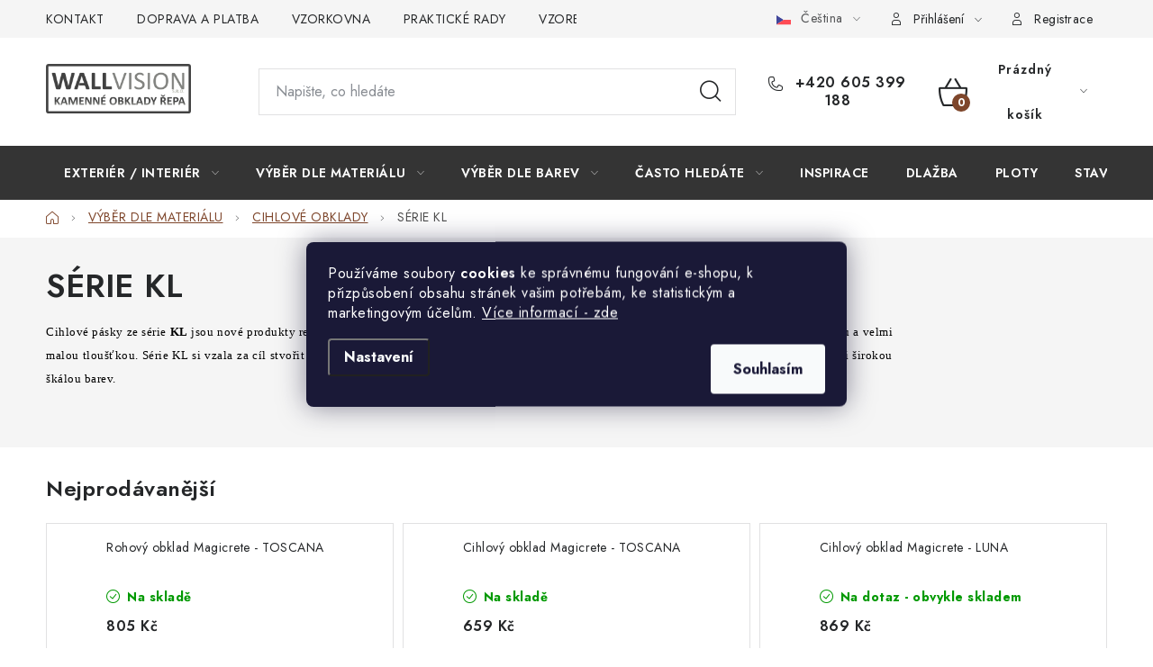

--- FILE ---
content_type: text/html; charset=utf-8
request_url: https://www.obkladyrepa.cz/serie-kl/
body_size: 24695
content:
<!doctype html><html lang="cs" dir="ltr" class="header-background-light external-fonts-loaded"><head><meta charset="utf-8" /><meta name="viewport" content="width=device-width,initial-scale=1" /><title>SÉRIE KL | Kamenné obklady ŘEPA</title><link rel="preconnect" href="https://cdn.myshoptet.com" /><link rel="dns-prefetch" href="https://cdn.myshoptet.com" /><link rel="preload" href="https://cdn.myshoptet.com/prj/dist/master/cms/libs/jquery/jquery-1.11.3.min.js" as="script" /><link href="https://cdn.myshoptet.com/prj/dist/master/cms/templates/frontend_templates/shared/css/font-face/nunito.css" rel="stylesheet"><script>
dataLayer = [];
dataLayer.push({'shoptet' : {
    "pageId": 919,
    "pageType": "category",
    "currency": "CZK",
    "currencyInfo": {
        "decimalSeparator": ",",
        "exchangeRate": 1,
        "priceDecimalPlaces": 2,
        "symbol": "K\u010d",
        "symbolLeft": 0,
        "thousandSeparator": " "
    },
    "language": "cs",
    "projectId": 32895,
    "category": {
        "guid": "6eb55f65-0635-11e7-9f54-0cc47a6c92bc",
        "path": "Obklady z kamene - vnit\u0159n\u00ed i venkovn\u00ed | Cihlov\u00e9 obklady a klinker p\u00e1sky - dokonal\u00e1 imitace cihly | S\u00c9RIE KL",
        "parentCategoryGuid": "f1cb1486-9716-11e3-bb01-ac162d8a2454"
    },
    "cartInfo": {
        "id": null,
        "freeShipping": false,
        "freeShippingFrom": 0,
        "leftToFreeGift": {
            "formattedPrice": "0 K\u010d",
            "priceLeft": 0
        },
        "freeGift": false,
        "leftToFreeShipping": {
            "priceLeft": 0,
            "dependOnRegion": 0,
            "formattedPrice": "0 K\u010d"
        },
        "discountCoupon": [],
        "getNoBillingShippingPrice": {
            "withoutVat": 0,
            "vat": 0,
            "withVat": 0
        },
        "cartItems": [],
        "taxMode": "ORDINARY"
    },
    "cart": [],
    "customer": {
        "priceRatio": 1,
        "priceListId": 1,
        "groupId": null,
        "registered": false,
        "mainAccount": false
    }
}});
dataLayer.push({'cookie_consent' : {
    "marketing": "denied",
    "analytics": "denied"
}});
document.addEventListener('DOMContentLoaded', function() {
    shoptet.consent.onAccept(function(agreements) {
        if (agreements.length == 0) {
            return;
        }
        dataLayer.push({
            'cookie_consent' : {
                'marketing' : (agreements.includes(shoptet.config.cookiesConsentOptPersonalisation)
                    ? 'granted' : 'denied'),
                'analytics': (agreements.includes(shoptet.config.cookiesConsentOptAnalytics)
                    ? 'granted' : 'denied')
            },
            'event': 'cookie_consent'
        });
    });
});
</script>

<!-- Google Tag Manager -->
<script>(function(w,d,s,l,i){w[l]=w[l]||[];w[l].push({'gtm.start':
new Date().getTime(),event:'gtm.js'});var f=d.getElementsByTagName(s)[0],
j=d.createElement(s),dl=l!='dataLayer'?'&l='+l:'';j.async=true;j.src=
'https://www.googletagmanager.com/gtm.js?id='+i+dl;f.parentNode.insertBefore(j,f);
})(window,document,'script','dataLayer','GTM-5ZRKH9XL');</script>
<!-- End Google Tag Manager -->

<meta property="og:type" content="website"><meta property="og:site_name" content="obkladyrepa.cz"><meta property="og:url" content="https://www.obkladyrepa.cz/serie-kl/"><meta property="og:title" content="SÉRIE KL | Kamenné obklady ŘEPA"><meta name="author" content="Kamenné obklady ŘEPA"><meta name="web_author" content="Shoptet.cz"><meta name="dcterms.rightsHolder" content="www.obkladyrepa.cz"><meta name="robots" content="index,follow"><meta property="og:image" content="https://cdn.myshoptet.com/usr/www.obkladyrepa.cz/user/logos/logo_na_web.png?t=1769119392"><meta property="og:description" content="SÉRIE KL, Kamenné obklady ŘEPA"><meta name="description" content="SÉRIE KL, Kamenné obklady ŘEPA"><style>:root {--color-primary: #343434;--color-primary-h: 0;--color-primary-s: 0%;--color-primary-l: 20%;--color-primary-hover: #000000;--color-primary-hover-h: 0;--color-primary-hover-s: 0%;--color-primary-hover-l: 0%;--color-secondary: #7e462b;--color-secondary-h: 20;--color-secondary-s: 49%;--color-secondary-l: 33%;--color-secondary-hover: #8db346;--color-secondary-hover-h: 81;--color-secondary-hover-s: 44%;--color-secondary-hover-l: 49%;--color-tertiary: #7e462b;--color-tertiary-h: 20;--color-tertiary-s: 49%;--color-tertiary-l: 33%;--color-tertiary-hover: #7e462b;--color-tertiary-hover-h: 20;--color-tertiary-hover-s: 49%;--color-tertiary-hover-l: 33%;--color-header-background: #ffffff;--template-font: "Nunito";--template-headings-font: "Nunito";--header-background-url: url("[data-uri]");--cookies-notice-background: #1A1937;--cookies-notice-color: #F8FAFB;--cookies-notice-button-hover: #f5f5f5;--cookies-notice-link-hover: #27263f;--templates-update-management-preview-mode-content: "Náhled aktualizací šablony je aktivní pro váš prohlížeč."}</style>
    <script>var shoptet = shoptet || {};</script>
    <script src="https://cdn.myshoptet.com/prj/dist/master/shop/dist/main-3g-header.js.05f199e7fd2450312de2.js"></script>
<!-- User include --><!-- service 1213(832) html code header -->
<link href="https://fonts.googleapis.com/css2?family=Jost:wght@400;600;700&display=swap" rel="stylesheet">
<link href="https://cdn.myshoptet.com/prj/dist/master/shop/dist/font-shoptet-13.css.3c47e30adfa2e9e2683b.css" rel="stylesheet">
<link type="text/css" href="https://cdn.myshoptet.com/usr/paxio.myshoptet.com/user/documents/Jupiter/style.css?v1618387" rel="stylesheet" media="all" />
<link type="text/css" href="https://cdn.myshoptet.com/usr/paxio.myshoptet.com/user/documents/Jupiter/preklady.css?v11" rel="stylesheet" media="all" />
<link href="https://cdn.myshoptet.com/usr/paxio.myshoptet.com/user/documents/Jupiter/ikony.css?v1" rel="stylesheet">
<!-- project html code header -->
<link rel="stylesheet" href="/user/documents/upload/dmartini/obkladyrepa.min.css?20">
<!-- /User include --><link rel="shortcut icon" href="/favicon.ico" type="image/x-icon" /><link rel="canonical" href="https://www.obkladyrepa.cz/serie-kl/" /><link rel="alternate" hreflang="cs" href="https://www.obkladyrepa.cz/serie-kl/" /><link rel="alternate" hreflang="sk" href="https://www.obkladyrepa.cz/sk/serie-kl/" /><link rel="alternate" hreflang="x-default" href="https://www.obkladyrepa.cz/serie-kl/" />    <script>
        var _hwq = _hwq || [];
        _hwq.push(['setKey', 'B6ACD515F5A83C0112E08F6BE39D91B2']);
        _hwq.push(['setTopPos', '20']);
        _hwq.push(['showWidget', '21']);
        (function() {
            var ho = document.createElement('script');
            ho.src = 'https://cz.im9.cz/direct/i/gjs.php?n=wdgt&sak=B6ACD515F5A83C0112E08F6BE39D91B2';
            var s = document.getElementsByTagName('script')[0]; s.parentNode.insertBefore(ho, s);
        })();
    </script>
    <!-- Global site tag (gtag.js) - Google Analytics -->
    <script async src="https://www.googletagmanager.com/gtag/js?id=G-D8W5GMHJR3"></script>
    <script>
        
        window.dataLayer = window.dataLayer || [];
        function gtag(){dataLayer.push(arguments);}
        

                    console.debug('default consent data');

            gtag('consent', 'default', {"ad_storage":"denied","analytics_storage":"denied","ad_user_data":"denied","ad_personalization":"denied","wait_for_update":500});
            dataLayer.push({
                'event': 'default_consent'
            });
        
        gtag('js', new Date());

        
                gtag('config', 'G-D8W5GMHJR3', {"groups":"GA4","send_page_view":false,"content_group":"category","currency":"CZK","page_language":"cs"});
        
                gtag('config', 'AW-972327866');
        
        
        
        
        
                    gtag('event', 'page_view', {"send_to":"GA4","page_language":"cs","content_group":"category","currency":"CZK"});
        
        
        
        
        
        
        
        
        
        
        
        
        
        document.addEventListener('DOMContentLoaded', function() {
            if (typeof shoptet.tracking !== 'undefined') {
                for (var id in shoptet.tracking.bannersList) {
                    gtag('event', 'view_promotion', {
                        "send_to": "UA",
                        "promotions": [
                            {
                                "id": shoptet.tracking.bannersList[id].id,
                                "name": shoptet.tracking.bannersList[id].name,
                                "position": shoptet.tracking.bannersList[id].position
                            }
                        ]
                    });
                }
            }

            shoptet.consent.onAccept(function(agreements) {
                if (agreements.length !== 0) {
                    console.debug('gtag consent accept');
                    var gtagConsentPayload =  {
                        'ad_storage': agreements.includes(shoptet.config.cookiesConsentOptPersonalisation)
                            ? 'granted' : 'denied',
                        'analytics_storage': agreements.includes(shoptet.config.cookiesConsentOptAnalytics)
                            ? 'granted' : 'denied',
                                                                                                'ad_user_data': agreements.includes(shoptet.config.cookiesConsentOptPersonalisation)
                            ? 'granted' : 'denied',
                        'ad_personalization': agreements.includes(shoptet.config.cookiesConsentOptPersonalisation)
                            ? 'granted' : 'denied',
                        };
                    console.debug('update consent data', gtagConsentPayload);
                    gtag('consent', 'update', gtagConsentPayload);
                    dataLayer.push(
                        { 'event': 'update_consent' }
                    );
                }
            });
        });
    </script>
</head><body class="desktop id-919 in-serie-kl template-13 type-category one-column-body columns-3 blank-mode blank-mode-css smart-labels-active ums_forms_redesign--off ums_a11y_category_page--on ums_discussion_rating_forms--off ums_flags_display_unification--on ums_a11y_login--on mobile-header-version-0">
        <div id="fb-root"></div>
        <script>
            window.fbAsyncInit = function() {
                FB.init({
//                    appId            : 'your-app-id',
                    autoLogAppEvents : true,
                    xfbml            : true,
                    version          : 'v19.0'
                });
            };
        </script>
        <script async defer crossorigin="anonymous" src="https://connect.facebook.net/cs_CZ/sdk.js"></script>
<!-- Google Tag Manager (noscript) -->
<noscript><iframe src="https://www.googletagmanager.com/ns.html?id=GTM-5ZRKH9XL"
height="0" width="0" style="display:none;visibility:hidden"></iframe></noscript>
<!-- End Google Tag Manager (noscript) -->

    <div class="siteCookies siteCookies--center siteCookies--dark js-siteCookies" role="dialog" data-testid="cookiesPopup" data-nosnippet>
        <div class="siteCookies__form">
            <div class="siteCookies__content">
                <div class="siteCookies__text">
                    <p><span style="color: #ffffff;">Používáme soubory <strong>cookies</strong> ke správnému fungování e-shopu, k přizpůsobení obsahu stránek vašim potřebám, ke statistickým a marketingovým účelům. <a href="/gdpr-podminky-ochrany-osobnich-udaju-2/" style="color: #ffffff;">Více informací - zde</a></span></p>
                </div>
                <p class="siteCookies__links">
                    <button class="siteCookies__link js-cookies-settings" aria-label="Nastavení cookies" data-testid="cookiesSettings">Nastavení</button>
                </p>
            </div>
            <div class="siteCookies__buttonWrap">
                                <button class="siteCookies__button js-cookiesConsentSubmit" value="all" aria-label="Přijmout cookies" data-testid="buttonCookiesAccept">Souhlasím</button>
            </div>
        </div>
        <script>
            document.addEventListener("DOMContentLoaded", () => {
                const siteCookies = document.querySelector('.js-siteCookies');
                document.addEventListener("scroll", shoptet.common.throttle(() => {
                    const st = document.documentElement.scrollTop;
                    if (st > 1) {
                        siteCookies.classList.add('siteCookies--scrolled');
                    } else {
                        siteCookies.classList.remove('siteCookies--scrolled');
                    }
                }, 100));
            });
        </script>
    </div>
<a href="#content" class="skip-link sr-only">Přejít na obsah</a><div class="overall-wrapper"><div class="user-action"><div class="container">
    <div class="user-action-in">
                    <div id="login" class="user-action-login popup-widget login-widget" role="dialog" aria-labelledby="loginHeading">
        <div class="popup-widget-inner">
                            <h2 id="loginHeading">Přihlášení k vašemu účtu</h2><div id="customerLogin"><form action="/action/Customer/Login/" method="post" id="formLoginIncluded" class="csrf-enabled formLogin" data-testid="formLogin"><input type="hidden" name="referer" value="" /><div class="form-group"><div class="input-wrapper email js-validated-element-wrapper no-label"><input type="email" name="email" class="form-control" autofocus placeholder="E-mailová adresa (např. jan@novak.cz)" data-testid="inputEmail" autocomplete="email" required /></div></div><div class="form-group"><div class="input-wrapper password js-validated-element-wrapper no-label"><input type="password" name="password" class="form-control" placeholder="Heslo" data-testid="inputPassword" autocomplete="current-password" required /><span class="no-display">Nemůžete vyplnit toto pole</span><input type="text" name="surname" value="" class="no-display" /></div></div><div class="form-group"><div class="login-wrapper"><button type="submit" class="btn btn-secondary btn-text btn-login" data-testid="buttonSubmit">Přihlásit se</button><div class="password-helper"><a href="/registrace/" data-testid="signup" rel="nofollow">Nová registrace</a><a href="/klient/zapomenute-heslo/" rel="nofollow">Zapomenuté heslo</a></div></div></div></form>
</div>                    </div>
    </div>

                <div id="cart-widget" class="user-action-cart popup-widget cart-widget loader-wrapper" data-testid="popupCartWidget" role="dialog" aria-hidden="true">
            <div class="popup-widget-inner cart-widget-inner place-cart-here">
                <div class="loader-overlay">
                    <div class="loader"></div>
                </div>
            </div>
        </div>
    </div>
</div>
</div><div class="top-navigation-bar" data-testid="topNavigationBar">

    <div class="container">

                            <div class="top-navigation-menu">
                <ul class="top-navigation-bar-menu">
                                            <li class="top-navigation-menu-item-697">
                            <a href="/o-nas/" title="Kamenné obklady ŘEPA - kdo jsme?">KONTAKT</a>
                        </li>
                                            <li class="top-navigation-menu-item-695">
                            <a href="/platba-doprava/" title="DOPRAVA A PLATBA">DOPRAVA A PLATBA</a>
                        </li>
                                            <li class="top-navigation-menu-item-815">
                            <a href="/vzorkova-prodejna/" title="VZORKOVNA kamenných obkladů - ZLÍN">VZORKOVNA</a>
                        </li>
                                            <li class="top-navigation-menu-item-816">
                            <a href="/casto-se-nas-ptate/" title="Praktické rady - často se nás ptáte">PRAKTICKÉ RADY</a>
                        </li>
                                            <li class="top-navigation-menu-item-693">
                            <a href="/vzorek/" title="ZASÍLÁME VÁM VZORKY OBKLADŮ">VZOREK</a>
                        </li>
                                            <li class="top-navigation-menu-item-854">
                            <a href="/inspirace-realizace/" title="Inspirace a Realizace Kamenných obkladů">INSPIRACE</a>
                        </li>
                                            <li class="top-navigation-menu-item-696">
                            <a href="/dalsi-vyhody/" title="Čím se odlišujeme od ostatních?">PROČ KOUPIT U NÁS?</a>
                        </li>
                                            <li class="top-navigation-menu-item-1029">
                            <a href="/virtualni-prohlidka-vzorkovna/" title="VIRTUÁLNÍ PROHLÍDKA">VIRTUÁLNÍ PROHLÍDKA</a>
                        </li>
                                            <li class="top-navigation-menu-item-703">
                            <a href="/obchodni-podminky/" title="OBCHODNÍ PODMÍNKY">OBCHODNÍ PODMÍNKY</a>
                        </li>
                                            <li class="top-navigation-menu-item-701">
                            <a href="/reklamacni-rad/" title="REKLAMAČNÍ ŘÁD">REKLAMAČNÍ ŘÁD</a>
                        </li>
                                            <li class="top-navigation-menu-item-929">
                            <a href="/gdpr-podminky-ochrany-osobnich-udaju-2/" title="Podmínky ochrany osobních údajů">GDPR</a>
                        </li>
                                    </ul>
                <div class="top-navigation-menu-trigger">Více</div>
                <ul class="top-navigation-bar-menu-helper"></ul>
            </div>
        
        <div class="top-navigation-tools">
                <div class="languagesMenu">
        <button id="topNavigationDropdown" class="languagesMenu__flags" type="button" data-toggle="dropdown" aria-haspopup="true" aria-expanded="false">
            <svg aria-hidden="true" style="position: absolute; width: 0; height: 0; overflow: hidden;" version="1.1" xmlns="http://www.w3.org/2000/svg" xmlns:xlink="http://www.w3.org/1999/xlink"><defs><symbol id="shp-flag-CZ" viewBox="0 0 32 32"><title>CZ</title><path fill="#0052b4" style="fill: var(--color20, #0052b4)" d="M0 5.334h32v21.333h-32v-21.333z"></path><path fill="#d80027" style="fill: var(--color19, #d80027)" d="M32 16v10.666h-32l13.449-10.666z"></path><path fill="#f0f0f0" style="fill: var(--color21, #f0f0f0)" d="M32 5.334v10.666h-18.551l-13.449-10.666z"></path></symbol><symbol id="shp-flag-SK" viewBox="0 0 32 32"><title>SK</title><path fill="#f0f0f0" style="fill: var(--color21, #f0f0f0)" d="M0 5.334h32v21.333h-32v-21.333z"></path><path fill="#0052b4" style="fill: var(--color20, #0052b4)" d="M0 12.29h32v7.42h-32v-7.42z"></path><path fill="#d80027" style="fill: var(--color19, #d80027)" d="M0 19.71h32v6.957h-32v-6.956z"></path><path fill="#f0f0f0" style="fill: var(--color21, #f0f0f0)" d="M8.092 11.362v5.321c0 3.027 3.954 3.954 3.954 3.954s3.954-0.927 3.954-3.954v-5.321h-7.908z"></path><path fill="#d80027" style="fill: var(--color19, #d80027)" d="M9.133 11.518v5.121c0 0.342 0.076 0.665 0.226 0.968 1.493 0 3.725 0 5.373 0 0.15-0.303 0.226-0.626 0.226-0.968v-5.121h-5.826z"></path><path fill="#f0f0f0" style="fill: var(--color21, #f0f0f0)" d="M13.831 15.089h-1.339v-0.893h0.893v-0.893h-0.893v-0.893h-0.893v0.893h-0.893v0.893h0.893v0.893h-1.339v0.893h1.339v0.893h0.893v-0.893h1.339z"></path><path fill="#0052b4" style="fill: var(--color20, #0052b4)" d="M10.577 18.854c0.575 0.361 1.166 0.571 1.469 0.665 0.303-0.093 0.894-0.303 1.469-0.665 0.58-0.365 0.987-0.782 1.218-1.246-0.255-0.18-0.565-0.286-0.901-0.286-0.122 0-0.241 0.015-0.355 0.041-0.242-0.55-0.791-0.934-1.43-0.934s-1.188 0.384-1.43 0.934c-0.114-0.027-0.233-0.041-0.355-0.041-0.336 0-0.646 0.106-0.901 0.286 0.231 0.465 0.637 0.882 1.217 1.246z"></path></symbol></defs></svg>
            <svg class="shp-flag shp-flag-CZ">
                <use xlink:href="#shp-flag-CZ"></use>
            </svg>
            <span class="caret"></span>
        </button>
        <div class="languagesMenu__content" aria-labelledby="topNavigationDropdown">
                                        <div class="languagesMenu__box toggle-window js-languagesMenu__box" data-hover="true" data-target="language">
                    <div class="languagesMenu__header languagesMenu__header--name">Jazyk</div>
                    <div class="languagesMenu__header languagesMenu__header--actual" data-toggle="dropdown">
                                                                                    
                                    Čeština
                                
                                                                                                                                <span class="caret"></span>
                    </div>
                    <ul class="languagesMenu__list languagesMenu__list--language">
                                                    <li>
                                <a href="/action/Language/changeLanguage/?language=cs" rel="nofollow" class="languagesMenu__list__link">
                                    <svg class="shp-flag shp-flag-CZ">
                                        <use xlink:href="#shp-flag-CZ"></use>
                                    </svg>
                                    <span class="languagesMenu__list__name languagesMenu__list__name--actual">Čeština</span>
                                </a>
                            </li>
                                                    <li>
                                <a href="/action/Language/changeLanguage/?language=sk" rel="nofollow" class="languagesMenu__list__link">
                                    <svg class="shp-flag shp-flag-SK">
                                        <use xlink:href="#shp-flag-SK"></use>
                                    </svg>
                                    <span class="languagesMenu__list__name">Slovenčina</span>
                                </a>
                            </li>
                                            </ul>
                </div>
                    </div>
    </div>
            <button class="top-nav-button top-nav-button-login toggle-window" type="button" data-target="login" aria-haspopup="dialog" aria-controls="login" aria-expanded="false" data-testid="signin"><span>Přihlášení</span></button>
    <a href="/registrace/" class="top-nav-button top-nav-button-register" data-testid="headerSignup">Registrace</a>
        </div>

    </div>

</div>
<header id="header">
        <div class="header-top">
            <div class="container navigation-wrapper header-top-wrapper">
                <div class="site-name"><a href="/" data-testid="linkWebsiteLogo"><img src="https://cdn.myshoptet.com/usr/www.obkladyrepa.cz/user/logos/logo_na_web.png" alt="Kamenné obklady ŘEPA" fetchpriority="low" /></a></div>                <div class="search" itemscope itemtype="https://schema.org/WebSite">
                    <meta itemprop="headline" content="SÉRIE KL"/><meta itemprop="url" content="https://www.obkladyrepa.cz"/><meta itemprop="text" content="SÉRIE KL, Kamenné obklady ŘEPA"/>                    <form action="/action/ProductSearch/prepareString/" method="post"
    id="formSearchForm" class="search-form compact-form js-search-main"
    itemprop="potentialAction" itemscope itemtype="https://schema.org/SearchAction" data-testid="searchForm">
    <fieldset>
        <meta itemprop="target"
            content="https://www.obkladyrepa.cz/vyhledavani/?string={string}"/>
        <input type="hidden" name="language" value="cs"/>
        
            
    <span class="search-input-icon" aria-hidden="true"></span>

<input
    type="search"
    name="string"
        class="query-input form-control search-input js-search-input"
    placeholder="Napište, co hledáte"
    autocomplete="off"
    required
    itemprop="query-input"
    aria-label="Vyhledávání"
    data-testid="searchInput"
>
            <button type="submit" class="btn btn-default search-button" data-testid="searchBtn">Hledat</button>
        
    </fieldset>
</form>
                </div>
                <div class="navigation-buttons">
                    <a href="#" class="toggle-window" data-target="search" data-testid="linkSearchIcon"><span class="sr-only">Hledat</span></a>
                        
    <a href="/kosik/" class="btn btn-icon toggle-window cart-count" data-target="cart" data-hover="true" data-redirect="true" data-testid="headerCart" rel="nofollow" aria-haspopup="dialog" aria-expanded="false" aria-controls="cart-widget">
        
                <span class="sr-only">Nákupní košík</span>
        
            <span class="cart-price visible-lg-inline-block" data-testid="headerCartPrice">
                                    Prázdný košík                            </span>
        
    
            </a>
                    <a href="#" class="toggle-window" data-target="navigation" data-testid="hamburgerMenu"></a>
                </div>
            </div>
        </div>
        <div class="header-bottom">
            <div class="container navigation-wrapper header-bottom-wrapper js-navigation-container">
                <nav id="navigation" aria-label="Hlavní menu" data-collapsible="true"><div class="navigation-in menu"><ul class="menu-level-1" role="menubar" data-testid="headerMenuItems"><li class="menu-item-686 ext" role="none"><a href="/obkladovy-kamen/" data-testid="headerMenuItem" role="menuitem" aria-haspopup="true" aria-expanded="false"><b>EXTERIÉR / INTERIÉR</b><span class="submenu-arrow"></span></a><ul class="menu-level-2" aria-label="EXTERIÉR / INTERIÉR" tabindex="-1" role="menu"><li class="menu-item-687" role="none"><a href="/kamenne-obklady-do-exterieru/" class="menu-image" data-testid="headerMenuItem" tabindex="-1" aria-hidden="true"><img src="data:image/svg+xml,%3Csvg%20width%3D%22140%22%20height%3D%22100%22%20xmlns%3D%22http%3A%2F%2Fwww.w3.org%2F2000%2Fsvg%22%3E%3C%2Fsvg%3E" alt="" aria-hidden="true" width="140" height="100"  data-src="https://cdn.myshoptet.com/usr/www.obkladyrepa.cz/user/categories/orig/family-house-facade.png" fetchpriority="low" /></a><div><a href="/kamenne-obklady-do-exterieru/" data-testid="headerMenuItem" role="menuitem"><span>EXTERIÉR</span></a>
                        </div></li><li class="menu-item-688" role="none"><a href="/kamenne-obklady-do-interieru/" class="menu-image" data-testid="headerMenuItem" tabindex="-1" aria-hidden="true"><img src="data:image/svg+xml,%3Csvg%20width%3D%22140%22%20height%3D%22100%22%20xmlns%3D%22http%3A%2F%2Fwww.w3.org%2F2000%2Fsvg%22%3E%3C%2Fsvg%3E" alt="" aria-hidden="true" width="140" height="100"  data-src="https://cdn.myshoptet.com/usr/www.obkladyrepa.cz/user/categories/orig/interior-design.png" fetchpriority="low" /></a><div><a href="/kamenne-obklady-do-interieru/" data-testid="headerMenuItem" role="menuitem"><span>INTERIÉR</span></a>
                        </div></li></ul></li>
<li class="menu-item-674 ext" role="none"><a href="/obklady/" data-testid="headerMenuItem" role="menuitem" aria-haspopup="true" aria-expanded="false"><b>VÝBĚR DLE MATERIÁLU</b><span class="submenu-arrow"></span></a><ul class="menu-level-2" aria-label="VÝBĚR DLE MATERIÁLU" tabindex="-1" role="menu"><li class="menu-item-678 has-third-level" role="none"><a href="/prirodni-kamen/" class="menu-image" data-testid="headerMenuItem" tabindex="-1" aria-hidden="true"><img src="data:image/svg+xml,%3Csvg%20width%3D%22140%22%20height%3D%22100%22%20xmlns%3D%22http%3A%2F%2Fwww.w3.org%2F2000%2Fsvg%22%3E%3C%2Fsvg%3E" alt="" aria-hidden="true" width="140" height="100"  data-src="https://cdn.myshoptet.com/usr/www.obkladyrepa.cz/user/categories/orig/bronze.png" fetchpriority="low" /></a><div><a href="/prirodni-kamen/" data-testid="headerMenuItem" role="menuitem"><span>PŘÍRODNÍ KÁMEN</span></a>
                                                    <ul class="menu-level-3" role="menu">
                                                                    <li class="menu-item-880" role="none">
                                        <a href="/obklady-bridlice/" data-testid="headerMenuItem" role="menuitem">
                                            BŘIDLICE</a>,                                    </li>
                                                                    <li class="menu-item-881" role="none">
                                        <a href="/kvarcit-kremenec-obklady/" data-testid="headerMenuItem" role="menuitem">
                                            KVARCIT</a>,                                    </li>
                                                                    <li class="menu-item-888" role="none">
                                        <a href="/piskovcove-obklady-kamen/" data-testid="headerMenuItem" role="menuitem">
                                            PÍSKOVEC</a>,                                    </li>
                                                                    <li class="menu-item-916" role="none">
                                        <a href="/obklady-z-mramoru-mramorove-oblozeni/" data-testid="headerMenuItem" role="menuitem">
                                            MRAMOR</a>,                                    </li>
                                                                    <li class="menu-item-1007" role="none">
                                        <a href="/travertinove-obklady-vysoce-ceneny-kamen/" data-testid="headerMenuItem" role="menuitem">
                                            TRAVERTIN</a>,                                    </li>
                                                                    <li class="menu-item-1013" role="none">
                                        <a href="/rula-gneis-obklady/" data-testid="headerMenuItem" role="menuitem">
                                            RULA</a>                                    </li>
                                                            </ul>
                        </div></li><li class="menu-item-679 has-third-level" role="none"><a href="/kamenne-obklady/" class="menu-image" data-testid="headerMenuItem" tabindex="-1" aria-hidden="true"><img src="data:image/svg+xml,%3Csvg%20width%3D%22140%22%20height%3D%22100%22%20xmlns%3D%22http%3A%2F%2Fwww.w3.org%2F2000%2Fsvg%22%3E%3C%2Fsvg%3E" alt="" aria-hidden="true" width="140" height="100"  data-src="https://cdn.myshoptet.com/usr/www.obkladyrepa.cz/user/categories/orig/cement.png" fetchpriority="low" /></a><div><a href="/kamenne-obklady/" data-testid="headerMenuItem" role="menuitem"><span>BETONOVÉ OBKLADY</span></a>
                                                    <ul class="menu-level-3" role="menu">
                                                                    <li class="menu-item-863" role="none">
                                        <a href="/bastida/" data-testid="headerMenuItem" role="menuitem">
                                            BASTIDA</a>,                                    </li>
                                                                    <li class="menu-item-716" role="none">
                                        <a href="/bridlicovy-kamen/" data-testid="headerMenuItem" role="menuitem">
                                            BŘÍDLICOVÝ KÁMEN</a>,                                    </li>
                                                                    <li class="menu-item-717" role="none">
                                        <a href="/bridlice-standart/" data-testid="headerMenuItem" role="menuitem">
                                            BŘÍDLICE STANDART</a>,                                    </li>
                                                                    <li class="menu-item-782" role="none">
                                        <a href="/california/" data-testid="headerMenuItem" role="menuitem">
                                            CALIFORNIA</a>,                                    </li>
                                                                    <li class="menu-item-869" role="none">
                                        <a href="/dekoracni-obklady/" data-testid="headerMenuItem" role="menuitem">
                                            DEKORAČNÍ OBKLADY</a>,                                    </li>
                                                                    <li class="menu-item-783" role="none">
                                        <a href="/grenada/" data-testid="headerMenuItem" role="menuitem">
                                            GRENADA</a>,                                    </li>
                                                                    <li class="menu-item-711" role="none">
                                        <a href="/hradni-bridlice/" data-testid="headerMenuItem" role="menuitem">
                                            HRADNÍ BŘÍDLICE</a>,                                    </li>
                                                                    <li class="menu-item-875" role="none">
                                        <a href="/sparovane-kamenne-obklady/" data-testid="headerMenuItem" role="menuitem">
                                            SPÁROVANÉ KAMENY</a>,                                    </li>
                                                                    <li class="menu-item-730" role="none">
                                        <a href="/kamen-mix/" data-testid="headerMenuItem" role="menuitem">
                                            KÁMEN MIX</a>,                                    </li>
                                                                    <li class="menu-item-729" role="none">
                                        <a href="/lamany-kamen/" data-testid="headerMenuItem" role="menuitem">
                                            LÁMANÝ KÁMEN</a>,                                    </li>
                                                                    <li class="menu-item-769" role="none">
                                        <a href="/lamany-mramor/" data-testid="headerMenuItem" role="menuitem">
                                            LÁMANÝ MRAMOR</a>,                                    </li>
                                                                    <li class="menu-item-787" role="none">
                                        <a href="/nepal/" data-testid="headerMenuItem" role="menuitem">
                                            NEPAL</a>,                                    </li>
                                                                    <li class="menu-item-712" role="none">
                                        <a href="/ohniva-skala/" data-testid="headerMenuItem" role="menuitem">
                                            OHNIVÁ SKÁLA</a>,                                    </li>
                                                                    <li class="menu-item-788" role="none">
                                        <a href="/palermia/" data-testid="headerMenuItem" role="menuitem">
                                            PALERMIA</a>,                                    </li>
                                                                    <li class="menu-item-731" role="none">
                                        <a href="/piskovec/" data-testid="headerMenuItem" role="menuitem">
                                            PÍSKOVEC</a>,                                    </li>
                                                                    <li class="menu-item-728" role="none">
                                        <a href="/povazan/" data-testid="headerMenuItem" role="menuitem">
                                            POVAŽAN</a>,                                    </li>
                                                                    <li class="menu-item-865" role="none">
                                        <a href="/ronda/" data-testid="headerMenuItem" role="menuitem">
                                            RONDA</a>,                                    </li>
                                                                    <li class="menu-item-864" role="none">
                                        <a href="/sw/" data-testid="headerMenuItem" role="menuitem">
                                            SW</a>,                                    </li>
                                                                    <li class="menu-item-768" role="none">
                                        <a href="/stipana-bridlice/" data-testid="headerMenuItem" role="menuitem">
                                            ŠTÍPANÁ BŘÍDLICE</a>,                                    </li>
                                                                    <li class="menu-item-720" role="none">
                                        <a href="/travertin/" data-testid="headerMenuItem" role="menuitem">
                                            TRAVERTIN</a>,                                    </li>
                                                                    <li class="menu-item-713" role="none">
                                        <a href="/zvrasnena-skala/" data-testid="headerMenuItem" role="menuitem">
                                            ZVRÁSNĚNÁ SKÁLA</a>,                                    </li>
                                                                    <li class="menu-item-883" role="none">
                                        <a href="/obkladovy-kamen-slanec/" data-testid="headerMenuItem" role="menuitem">
                                            SLANEC</a>,                                    </li>
                                                                    <li class="menu-item-885" role="none">
                                        <a href="/obkladovy-kamen-castelo/" data-testid="headerMenuItem" role="menuitem">
                                            CASTELO</a>,                                    </li>
                                                                    <li class="menu-item-886" role="none">
                                        <a href="/obkladovy-kamen-lamana-skala/" data-testid="headerMenuItem" role="menuitem">
                                            LÁMANÁ SKÁLA</a>,                                    </li>
                                                                    <li class="menu-item-907" role="none">
                                        <a href="/obklady-jako-betonova-imitace-dreva/" data-testid="headerMenuItem" role="menuitem">
                                            IMITACE DŘEVA</a>,                                    </li>
                                                                    <li class="menu-item-950" role="none">
                                        <a href="/ornel/" data-testid="headerMenuItem" role="menuitem">
                                            ORNEL</a>,                                    </li>
                                                                    <li class="menu-item-965" role="none">
                                        <a href="/betonove-obklady-stegu-umbria/" data-testid="headerMenuItem" role="menuitem">
                                            UMBRIA</a>,                                    </li>
                                                                    <li class="menu-item-968" role="none">
                                        <a href="/betonove-obklady-stegu-sierra/" data-testid="headerMenuItem" role="menuitem">
                                            SIERRA</a>,                                    </li>
                                                                    <li class="menu-item-980" role="none">
                                        <a href="/betonove-obklady-stegu-madera/" data-testid="headerMenuItem" role="menuitem">
                                            MADERA</a>,                                    </li>
                                                                    <li class="menu-item-989" role="none">
                                        <a href="/betonove-obklady-stegu-minnesota/" data-testid="headerMenuItem" role="menuitem">
                                            MINNESOTA</a>                                    </li>
                                                            </ul>
                        </div></li><li class="menu-item-680 has-third-level" role="none"><a href="/sadrove-obklady/" class="menu-image" data-testid="headerMenuItem" tabindex="-1" aria-hidden="true"><img src="data:image/svg+xml,%3Csvg%20width%3D%22140%22%20height%3D%22100%22%20xmlns%3D%22http%3A%2F%2Fwww.w3.org%2F2000%2Fsvg%22%3E%3C%2Fsvg%3E" alt="" aria-hidden="true" width="140" height="100"  data-src="https://cdn.myshoptet.com/usr/www.obkladyrepa.cz/user/categories/orig/cement_(1).png" fetchpriority="low" /></a><div><a href="/sadrove-obklady/" data-testid="headerMenuItem" role="menuitem"><span>SÁDROVÉ OBKLADY</span></a>
                                                    <ul class="menu-level-3" role="menu">
                                                                    <li class="menu-item-773" role="none">
                                        <a href="/alaska/" data-testid="headerMenuItem" role="menuitem">
                                            ALASKA</a>,                                    </li>
                                                                    <li class="menu-item-774" role="none">
                                        <a href="/arena/" data-testid="headerMenuItem" role="menuitem">
                                            ARENA</a>,                                    </li>
                                                                    <li class="menu-item-775" role="none">
                                        <a href="/colorado/" data-testid="headerMenuItem" role="menuitem">
                                            COLORADO</a>,                                    </li>
                                                                    <li class="menu-item-776" role="none">
                                        <a href="/creta/" data-testid="headerMenuItem" role="menuitem">
                                            CRETA</a>,                                    </li>
                                                                    <li class="menu-item-777" role="none">
                                        <a href="/parma/" data-testid="headerMenuItem" role="menuitem">
                                            PARMA</a>,                                    </li>
                                                                    <li class="menu-item-778" role="none">
                                        <a href="/rimini/" data-testid="headerMenuItem" role="menuitem">
                                            RIMINI</a>,                                    </li>
                                                                    <li class="menu-item-779" role="none">
                                        <a href="/rodos/" data-testid="headerMenuItem" role="menuitem">
                                            RODOS</a>,                                    </li>
                                                                    <li class="menu-item-780" role="none">
                                        <a href="/venezia/" data-testid="headerMenuItem" role="menuitem">
                                            VENEZIA</a>,                                    </li>
                                                                    <li class="menu-item-876" role="none">
                                        <a href="/sadrove-obklady-stegu-cairo/" data-testid="headerMenuItem" role="menuitem">
                                            CAIRO</a>,                                    </li>
                                                                    <li class="menu-item-910" role="none">
                                        <a href="/obklady-metro-od-stegu/" data-testid="headerMenuItem" role="menuitem">
                                            METRO</a>,                                    </li>
                                                                    <li class="menu-item-908" role="none">
                                        <a href="/dekoracni-obklady-ze-sadry-v-imitaci-kamene-a-dreva/" data-testid="headerMenuItem" role="menuitem">
                                            IMITACE KAMENE A DŘEVA</a>,                                    </li>
                                                                    <li class="menu-item-902" role="none">
                                        <a href="/bile-sparovane-obklady-loft/" data-testid="headerMenuItem" role="menuitem">
                                            LOFT</a>,                                    </li>
                                                                    <li class="menu-item-959" role="none">
                                        <a href="/sadrove-obklady-stegu-barbados/" data-testid="headerMenuItem" role="menuitem">
                                            BARBADOS</a>,                                    </li>
                                                                    <li class="menu-item-962" role="none">
                                        <a href="/sadrove-obklady-stegu-sydney/" data-testid="headerMenuItem" role="menuitem">
                                            SYDNEY</a>                                    </li>
                                                            </ul>
                        </div></li><li class="menu-item-724 has-third-level" role="none"><a href="/cihlove-obklady/" class="menu-image" data-testid="headerMenuItem" tabindex="-1" aria-hidden="true"><img src="data:image/svg+xml,%3Csvg%20width%3D%22140%22%20height%3D%22100%22%20xmlns%3D%22http%3A%2F%2Fwww.w3.org%2F2000%2Fsvg%22%3E%3C%2Fsvg%3E" alt="" aria-hidden="true" width="140" height="100"  data-src="https://cdn.myshoptet.com/usr/www.obkladyrepa.cz/user/categories/orig/brick.png" fetchpriority="low" /></a><div><a href="/cihlove-obklady/" data-testid="headerMenuItem" role="menuitem"><span>CIHLOVÉ OBKLADY</span></a>
                                                    <ul class="menu-level-3" role="menu">
                                                                    <li class="menu-item-792" role="none">
                                        <a href="/country/" data-testid="headerMenuItem" role="menuitem">
                                            COUNTRY</a>,                                    </li>
                                                                    <li class="menu-item-793" role="none">
                                        <a href="/rustik/" data-testid="headerMenuItem" role="menuitem">
                                            RUSTIK</a>,                                    </li>
                                                                    <li class="menu-item-767" role="none">
                                        <a href="/old-brick/" data-testid="headerMenuItem" role="menuitem">
                                            OLD BRICK</a>,                                    </li>
                                                                    <li class="menu-item-765" role="none">
                                        <a href="/hand-brick/" data-testid="headerMenuItem" role="menuitem">
                                            HAND BRICK</a>,                                    </li>
                                                                    <li class="menu-item-1017" role="none">
                                        <a href="/holland-brick/" data-testid="headerMenuItem" role="menuitem">
                                            HOLLAND BRICK</a>,                                    </li>
                                                                    <li class="menu-item-725" role="none">
                                        <a href="/cihlovka-klasik/" data-testid="headerMenuItem" role="menuitem">
                                            CIHLOVKA KLASIK</a>,                                    </li>
                                                                    <li class="menu-item-919" role="none">
                                        <a href="/serie-kl/" class="active" data-testid="headerMenuItem" role="menuitem">
                                            SÉRIE KL</a>,                                    </li>
                                                                    <li class="menu-item-921" role="none">
                                        <a href="/smk-magicrete/" data-testid="headerMenuItem" role="menuitem">
                                            SÉRIE SMK</a>,                                    </li>
                                                                    <li class="menu-item-871" role="none">
                                        <a href="/cihlove-pasky-kaiser/" data-testid="headerMenuItem" role="menuitem">
                                            KAISER</a>,                                    </li>
                                                                    <li class="menu-item-872" role="none">
                                        <a href="/cihlove-pasky-ulster/" data-testid="headerMenuItem" role="menuitem">
                                            ULSTER</a>,                                    </li>
                                                                    <li class="menu-item-901" role="none">
                                        <a href="/cihlove-pasky-boston/" data-testid="headerMenuItem" role="menuitem">
                                            BOSTON</a>,                                    </li>
                                                                    <li class="menu-item-977" role="none">
                                        <a href="/betonove-obklady-stegu-monsanto/" data-testid="headerMenuItem" role="menuitem">
                                            MONSANTO</a>,                                    </li>
                                                                    <li class="menu-item-956" role="none">
                                        <a href="/cihlove-pasky-stegu-cambridge/" data-testid="headerMenuItem" role="menuitem">
                                            CAMBRIDGE</a>,                                    </li>
                                                                    <li class="menu-item-995" role="none">
                                        <a href="/betonove-obklady-stegu-detroit/" data-testid="headerMenuItem" role="menuitem">
                                            DETROIT</a>                                    </li>
                                                            </ul>
                        </div></li><li class="menu-item-985 has-third-level" role="none"><a href="/drevene-obklady/" class="menu-image" data-testid="headerMenuItem" tabindex="-1" aria-hidden="true"><img src="data:image/svg+xml,%3Csvg%20width%3D%22140%22%20height%3D%22100%22%20xmlns%3D%22http%3A%2F%2Fwww.w3.org%2F2000%2Fsvg%22%3E%3C%2Fsvg%3E" alt="" aria-hidden="true" width="140" height="100"  data-src="https://cdn.myshoptet.com/usr/www.obkladyrepa.cz/user/categories/orig/wood.png" fetchpriority="low" /></a><div><a href="/drevene-obklady/" data-testid="headerMenuItem" role="menuitem"><span>DŘEVĚNÉ OBKLADY</span></a>
                                                    <ul class="menu-level-3" role="menu">
                                                                    <li class="menu-item-1027" role="none">
                                        <a href="/drevene-lamely-na-zed-linea/" data-testid="headerMenuItem" role="menuitem">
                                            DŘEVĚNÉ LAMELY</a>                                    </li>
                                                            </ul>
                        </div></li><li class="menu-item-1001" role="none"><a href="/samolepici-kamenny-obklad-alfistick/" class="menu-image" data-testid="headerMenuItem" tabindex="-1" aria-hidden="true"><img src="data:image/svg+xml,%3Csvg%20width%3D%22140%22%20height%3D%22100%22%20xmlns%3D%22http%3A%2F%2Fwww.w3.org%2F2000%2Fsvg%22%3E%3C%2Fsvg%3E" alt="" aria-hidden="true" width="140" height="100"  data-src="https://cdn.myshoptet.com/usr/www.obkladyrepa.cz/user/categories/orig/paper.png" fetchpriority="low" /></a><div><a href="/samolepici-kamenny-obklad-alfistick/" data-testid="headerMenuItem" role="menuitem"><span>SAMOLEPÍCÍ OBKLADY</span></a>
                        </div></li><li class="menu-item-1033" role="none"><a href="/kamenna-dyha/" class="menu-image" data-testid="headerMenuItem" tabindex="-1" aria-hidden="true"><img src="data:image/svg+xml,%3Csvg%20width%3D%22140%22%20height%3D%22100%22%20xmlns%3D%22http%3A%2F%2Fwww.w3.org%2F2000%2Fsvg%22%3E%3C%2Fsvg%3E" alt="" aria-hidden="true" width="140" height="100"  data-src="https://cdn.myshoptet.com/usr/www.obkladyrepa.cz/user/categories/orig/wood-board.png" fetchpriority="low" /></a><div><a href="/kamenna-dyha/" data-testid="headerMenuItem" role="menuitem"><span>KAMENNÁ DÝHA</span></a>
                        </div></li><li class="menu-item-1039" role="none"><a href="/svetelne-led-panely-lightrock/" class="menu-image" data-testid="headerMenuItem" tabindex="-1" aria-hidden="true"><img src="data:image/svg+xml,%3Csvg%20width%3D%22140%22%20height%3D%22100%22%20xmlns%3D%22http%3A%2F%2Fwww.w3.org%2F2000%2Fsvg%22%3E%3C%2Fsvg%3E" alt="" aria-hidden="true" width="140" height="100"  data-src="https://cdn.myshoptet.com/usr/www.obkladyrepa.cz/user/categories/orig/canvas.png" fetchpriority="low" /></a><div><a href="/svetelne-led-panely-lightrock/" data-testid="headerMenuItem" role="menuitem"><span>KAMENNÉ LED OBRAZY</span></a>
                        </div></li><li class="menu-item-1059" role="none"><a href="/velkoformatove-panely-rocko/" class="menu-image" data-testid="headerMenuItem" tabindex="-1" aria-hidden="true"><img src="data:image/svg+xml,%3Csvg%20width%3D%22140%22%20height%3D%22100%22%20xmlns%3D%22http%3A%2F%2Fwww.w3.org%2F2000%2Fsvg%22%3E%3C%2Fsvg%3E" alt="" aria-hidden="true" width="140" height="100"  data-src="https://cdn.myshoptet.com/usr/www.obkladyrepa.cz/user/categories/orig/tile.png" fetchpriority="low" /></a><div><a href="/velkoformatove-panely-rocko/" data-testid="headerMenuItem" role="menuitem"><span>VELKOFORMÁTOVÉ PANELY ROCKO</span></a>
                        </div></li></ul></li>
<li class="menu-item-673 ext" role="none"><a href="/barvy-kamennych-obkladu/" data-testid="headerMenuItem" role="menuitem" aria-haspopup="true" aria-expanded="false"><b>VÝBĚR DLE BAREV</b><span class="submenu-arrow"></span></a><ul class="menu-level-2" aria-label="VÝBĚR DLE BAREV" tabindex="-1" role="menu"><li class="menu-item-677" role="none"><a href="/hnede-obklady/" class="menu-image" data-testid="headerMenuItem" tabindex="-1" aria-hidden="true"><img src="data:image/svg+xml,%3Csvg%20width%3D%22140%22%20height%3D%22100%22%20xmlns%3D%22http%3A%2F%2Fwww.w3.org%2F2000%2Fsvg%22%3E%3C%2Fsvg%3E" alt="" aria-hidden="true" width="140" height="100"  data-src="https://cdn.myshoptet.com/usr/www.obkladyrepa.cz/user/categories/orig/hnede_obklady.png" fetchpriority="low" /></a><div><a href="/hnede-obklady/" data-testid="headerMenuItem" role="menuitem"><span>HNĚDÁ</span></a>
                        </div></li><li class="menu-item-675" role="none"><a href="/bezove-obklady/" class="menu-image" data-testid="headerMenuItem" tabindex="-1" aria-hidden="true"><img src="data:image/svg+xml,%3Csvg%20width%3D%22140%22%20height%3D%22100%22%20xmlns%3D%22http%3A%2F%2Fwww.w3.org%2F2000%2Fsvg%22%3E%3C%2Fsvg%3E" alt="" aria-hidden="true" width="140" height="100"  data-src="https://cdn.myshoptet.com/usr/www.obkladyrepa.cz/user/categories/orig/bezove_obklady.png" fetchpriority="low" /></a><div><a href="/bezove-obklady/" data-testid="headerMenuItem" role="menuitem"><span>BÉŽOVÁ</span></a>
                        </div></li><li class="menu-item-706" role="none"><a href="/oranzove-obklady/" class="menu-image" data-testid="headerMenuItem" tabindex="-1" aria-hidden="true"><img src="data:image/svg+xml,%3Csvg%20width%3D%22140%22%20height%3D%22100%22%20xmlns%3D%22http%3A%2F%2Fwww.w3.org%2F2000%2Fsvg%22%3E%3C%2Fsvg%3E" alt="" aria-hidden="true" width="140" height="100"  data-src="https://cdn.myshoptet.com/usr/www.obkladyrepa.cz/user/categories/orig/oranzove_obklady.png" fetchpriority="low" /></a><div><a href="/oranzove-obklady/" data-testid="headerMenuItem" role="menuitem"><span>ORANŽOVÁ</span></a>
                        </div></li><li class="menu-item-690" role="none"><a href="/cervene-obklady/" class="menu-image" data-testid="headerMenuItem" tabindex="-1" aria-hidden="true"><img src="data:image/svg+xml,%3Csvg%20width%3D%22140%22%20height%3D%22100%22%20xmlns%3D%22http%3A%2F%2Fwww.w3.org%2F2000%2Fsvg%22%3E%3C%2Fsvg%3E" alt="" aria-hidden="true" width="140" height="100"  data-src="https://cdn.myshoptet.com/usr/www.obkladyrepa.cz/user/categories/orig/cervene_obklady.png" fetchpriority="low" /></a><div><a href="/cervene-obklady/" data-testid="headerMenuItem" role="menuitem"><span>ČERVENÁ</span></a>
                        </div></li><li class="menu-item-689" role="none"><a href="/bile-obklady/" class="menu-image" data-testid="headerMenuItem" tabindex="-1" aria-hidden="true"><img src="data:image/svg+xml,%3Csvg%20width%3D%22140%22%20height%3D%22100%22%20xmlns%3D%22http%3A%2F%2Fwww.w3.org%2F2000%2Fsvg%22%3E%3C%2Fsvg%3E" alt="" aria-hidden="true" width="140" height="100"  data-src="https://cdn.myshoptet.com/usr/www.obkladyrepa.cz/user/categories/orig/bile_obklady.png" fetchpriority="low" /></a><div><a href="/bile-obklady/" data-testid="headerMenuItem" role="menuitem"><span>BÍLÁ</span></a>
                        </div></li><li class="menu-item-705" role="none"><a href="/sede-obklady/" class="menu-image" data-testid="headerMenuItem" tabindex="-1" aria-hidden="true"><img src="data:image/svg+xml,%3Csvg%20width%3D%22140%22%20height%3D%22100%22%20xmlns%3D%22http%3A%2F%2Fwww.w3.org%2F2000%2Fsvg%22%3E%3C%2Fsvg%3E" alt="" aria-hidden="true" width="140" height="100"  data-src="https://cdn.myshoptet.com/usr/www.obkladyrepa.cz/user/categories/orig/sede_obklady.png" fetchpriority="low" /></a><div><a href="/sede-obklady/" data-testid="headerMenuItem" role="menuitem"><span>ŠEDÁ</span></a>
                        </div></li><li class="menu-item-676" role="none"><a href="/cerne-obklady/" class="menu-image" data-testid="headerMenuItem" tabindex="-1" aria-hidden="true"><img src="data:image/svg+xml,%3Csvg%20width%3D%22140%22%20height%3D%22100%22%20xmlns%3D%22http%3A%2F%2Fwww.w3.org%2F2000%2Fsvg%22%3E%3C%2Fsvg%3E" alt="" aria-hidden="true" width="140" height="100"  data-src="https://cdn.myshoptet.com/usr/www.obkladyrepa.cz/user/categories/orig/cerne_obklady.png" fetchpriority="low" /></a><div><a href="/cerne-obklady/" data-testid="headerMenuItem" role="menuitem"><span>ČERNÁ</span></a>
                        </div></li><li class="menu-item-732" role="none"><a href="/zlute-obklady/" class="menu-image" data-testid="headerMenuItem" tabindex="-1" aria-hidden="true"><img src="data:image/svg+xml,%3Csvg%20width%3D%22140%22%20height%3D%22100%22%20xmlns%3D%22http%3A%2F%2Fwww.w3.org%2F2000%2Fsvg%22%3E%3C%2Fsvg%3E" alt="" aria-hidden="true" width="140" height="100"  data-src="https://cdn.myshoptet.com/usr/www.obkladyrepa.cz/user/categories/orig/zlute_obklady.png" fetchpriority="low" /></a><div><a href="/zlute-obklady/" data-testid="headerMenuItem" role="menuitem"><span>ŽLUTÁ</span></a>
                        </div></li><li class="menu-item-708" role="none"><a href="/zelene-obklady/" class="menu-image" data-testid="headerMenuItem" tabindex="-1" aria-hidden="true"><img src="data:image/svg+xml,%3Csvg%20width%3D%22140%22%20height%3D%22100%22%20xmlns%3D%22http%3A%2F%2Fwww.w3.org%2F2000%2Fsvg%22%3E%3C%2Fsvg%3E" alt="" aria-hidden="true" width="140" height="100"  data-src="https://cdn.myshoptet.com/usr/www.obkladyrepa.cz/user/categories/orig/zelene_obklady.png" fetchpriority="low" /></a><div><a href="/zelene-obklady/" data-testid="headerMenuItem" role="menuitem"><span>ZELENÁ</span></a>
                        </div></li></ul></li>
<li class="menu-item-944 ext" role="none"><a href="/imitace-kamene-obklady-na-fasadu-zed-interieru/" data-testid="headerMenuItem" role="menuitem" aria-haspopup="true" aria-expanded="false"><b>ČASTO HLEDÁTE</b><span class="submenu-arrow"></span></a><ul class="menu-level-2" aria-label="ČASTO HLEDÁTE" tabindex="-1" role="menu"><li class="menu-item-889" role="none"><a href="/levne-obklady-kamen/" class="menu-image" data-testid="headerMenuItem" tabindex="-1" aria-hidden="true"><img src="data:image/svg+xml,%3Csvg%20width%3D%22140%22%20height%3D%22100%22%20xmlns%3D%22http%3A%2F%2Fwww.w3.org%2F2000%2Fsvg%22%3E%3C%2Fsvg%3E" alt="" aria-hidden="true" width="140" height="100"  data-src="https://cdn.myshoptet.com/usr/www.obkladyrepa.cz/user/categories/orig/money-saving.png" fetchpriority="low" /></a><div><a href="/levne-obklady-kamen/" data-testid="headerMenuItem" role="menuitem"><span>NEJLEVNĚJŠÍ OBKLADY</span></a>
                        </div></li><li class="menu-item-891" role="none"><a href="/lehke-obklady-hmotnost/" class="menu-image" data-testid="headerMenuItem" tabindex="-1" aria-hidden="true"><img src="data:image/svg+xml,%3Csvg%20width%3D%22140%22%20height%3D%22100%22%20xmlns%3D%22http%3A%2F%2Fwww.w3.org%2F2000%2Fsvg%22%3E%3C%2Fsvg%3E" alt="" aria-hidden="true" width="140" height="100"  data-src="https://cdn.myshoptet.com/usr/www.obkladyrepa.cz/user/categories/orig/lightweight.png" fetchpriority="low" /></a><div><a href="/lehke-obklady-hmotnost/" data-testid="headerMenuItem" role="menuitem"><span>NEJLEHČÍ OBKLADY</span></a>
                        </div></li><li class="menu-item-890" role="none"><a href="/tenke-obklady-kamen-tloustka/" class="menu-image" data-testid="headerMenuItem" tabindex="-1" aria-hidden="true"><img src="data:image/svg+xml,%3Csvg%20width%3D%22140%22%20height%3D%22100%22%20xmlns%3D%22http%3A%2F%2Fwww.w3.org%2F2000%2Fsvg%22%3E%3C%2Fsvg%3E" alt="" aria-hidden="true" width="140" height="100"  data-src="https://cdn.myshoptet.com/usr/www.obkladyrepa.cz/user/categories/orig/thin.png" fetchpriority="low" /></a><div><a href="/tenke-obklady-kamen-tloustka/" data-testid="headerMenuItem" role="menuitem"><span>NEJTENČÍ OBKLADY</span></a>
                        </div></li><li class="menu-item-894" role="none"><a href="/oblozeni-fasady-kamenem/" class="menu-image" data-testid="headerMenuItem" tabindex="-1" aria-hidden="true"><img src="data:image/svg+xml,%3Csvg%20width%3D%22140%22%20height%3D%22100%22%20xmlns%3D%22http%3A%2F%2Fwww.w3.org%2F2000%2Fsvg%22%3E%3C%2Fsvg%3E" alt="" aria-hidden="true" width="140" height="100"  data-src="https://cdn.myshoptet.com/usr/www.obkladyrepa.cz/user/categories/orig/paint.png" fetchpriority="low" /></a><div><a href="/oblozeni-fasady-kamenem/" data-testid="headerMenuItem" role="menuitem"><span>FASÁDNÍ OBKLADY</span></a>
                        </div></li><li class="menu-item-893" role="none"><a href="/oblozeni-krbu-kamenem/" class="menu-image" data-testid="headerMenuItem" tabindex="-1" aria-hidden="true"><img src="data:image/svg+xml,%3Csvg%20width%3D%22140%22%20height%3D%22100%22%20xmlns%3D%22http%3A%2F%2Fwww.w3.org%2F2000%2Fsvg%22%3E%3C%2Fsvg%3E" alt="" aria-hidden="true" width="140" height="100"  data-src="https://cdn.myshoptet.com/usr/www.obkladyrepa.cz/user/categories/orig/fireplace.png" fetchpriority="low" /></a><div><a href="/oblozeni-krbu-kamenem/" data-testid="headerMenuItem" role="menuitem"><span>KRBOVÉ OBKLADY</span></a>
                        </div></li><li class="menu-item-892" role="none"><a href="/moderni-obklady/" class="menu-image" data-testid="headerMenuItem" tabindex="-1" aria-hidden="true"><img src="data:image/svg+xml,%3Csvg%20width%3D%22140%22%20height%3D%22100%22%20xmlns%3D%22http%3A%2F%2Fwww.w3.org%2F2000%2Fsvg%22%3E%3C%2Fsvg%3E" alt="" aria-hidden="true" width="140" height="100"  data-src="https://cdn.myshoptet.com/usr/www.obkladyrepa.cz/user/categories/orig/modern-art.png" fetchpriority="low" /></a><div><a href="/moderni-obklady/" data-testid="headerMenuItem" role="menuitem"><span>MODERNÍ OBKLADY</span></a>
                        </div></li><li class="menu-item-897" role="none"><a href="/stipany-kamen/" class="menu-image" data-testid="headerMenuItem" tabindex="-1" aria-hidden="true"><img src="data:image/svg+xml,%3Csvg%20width%3D%22140%22%20height%3D%22100%22%20xmlns%3D%22http%3A%2F%2Fwww.w3.org%2F2000%2Fsvg%22%3E%3C%2Fsvg%3E" alt="" aria-hidden="true" width="140" height="100"  data-src="https://cdn.myshoptet.com/usr/www.obkladyrepa.cz/user/categories/orig/stone.png" fetchpriority="low" /></a><div><a href="/stipany-kamen/" data-testid="headerMenuItem" role="menuitem"><span>ŠTÍPANÉ OBKLADY</span></a>
                        </div></li><li class="menu-item-896" role="none"><a href="/sparovane-obklady-kamen/" class="menu-image" data-testid="headerMenuItem" tabindex="-1" aria-hidden="true"><img src="data:image/svg+xml,%3Csvg%20width%3D%22140%22%20height%3D%22100%22%20xmlns%3D%22http%3A%2F%2Fwww.w3.org%2F2000%2Fsvg%22%3E%3C%2Fsvg%3E" alt="" aria-hidden="true" width="140" height="100"  data-src="https://cdn.myshoptet.com/usr/www.obkladyrepa.cz/user/categories/orig/paving.png" fetchpriority="low" /></a><div><a href="/sparovane-obklady-kamen/" data-testid="headerMenuItem" role="menuitem"><span>SPÁROVANÉ OBKLADY</span></a>
                        </div></li><li class="menu-item-895" role="none"><a href="/kamenna-zed-z-kamene/" class="menu-image" data-testid="headerMenuItem" tabindex="-1" aria-hidden="true"><img src="data:image/svg+xml,%3Csvg%20width%3D%22140%22%20height%3D%22100%22%20xmlns%3D%22http%3A%2F%2Fwww.w3.org%2F2000%2Fsvg%22%3E%3C%2Fsvg%3E" alt="" aria-hidden="true" width="140" height="100"  data-src="https://cdn.myshoptet.com/usr/www.obkladyrepa.cz/user/categories/orig/ore.png" fetchpriority="low" /></a><div><a href="/kamenna-zed-z-kamene/" data-testid="headerMenuItem" role="menuitem"><span>SKLÁDANÉ OBKLADY</span></a>
                        </div></li></ul></li>
<li class="menu-item-854" role="none"><a href="/inspirace-realizace/" data-testid="headerMenuItem" role="menuitem" aria-expanded="false"><b>INSPIRACE</b></a></li>
<li class="menu-item-1020" role="none"><a href="/betonove-kamenne-dlazby/" data-testid="headerMenuItem" role="menuitem" aria-expanded="false"><b>DLAŽBA</b></a></li>
<li class="menu-item-1056" role="none"><a href="/betonove-ploty-na-miru-unikatni-system/" data-testid="headerMenuItem" role="menuitem" aria-expanded="false"><b>PLOTY</b></a></li>
<li class="menu-item-733 ext" role="none"><a href="/stavebni-chemie/" data-testid="headerMenuItem" role="menuitem" aria-haspopup="true" aria-expanded="false"><b>STAVEBNÍ CHEMIE</b><span class="submenu-arrow"></span></a><ul class="menu-level-2" aria-label="STAVEBNÍ CHEMIE" tabindex="-1" role="menu"><li class="menu-item-734" role="none"><a href="/lepidla-na-kamenne-obklady/" class="menu-image" data-testid="headerMenuItem" tabindex="-1" aria-hidden="true"><img src="data:image/svg+xml,%3Csvg%20width%3D%22140%22%20height%3D%22100%22%20xmlns%3D%22http%3A%2F%2Fwww.w3.org%2F2000%2Fsvg%22%3E%3C%2Fsvg%3E" alt="" aria-hidden="true" width="140" height="100"  data-src="https://cdn.myshoptet.com/usr/www.obkladyrepa.cz/user/categories/orig/work.png" fetchpriority="low" /></a><div><a href="/lepidla-na-kamenne-obklady/" data-testid="headerMenuItem" role="menuitem"><span>LEPIDLA</span></a>
                        </div></li><li class="menu-item-735" role="none"><a href="/impregnace-na-kamenne-obklady/" class="menu-image" data-testid="headerMenuItem" tabindex="-1" aria-hidden="true"><img src="data:image/svg+xml,%3Csvg%20width%3D%22140%22%20height%3D%22100%22%20xmlns%3D%22http%3A%2F%2Fwww.w3.org%2F2000%2Fsvg%22%3E%3C%2Fsvg%3E" alt="" aria-hidden="true" width="140" height="100"  data-src="https://cdn.myshoptet.com/usr/www.obkladyrepa.cz/user/categories/orig/spray.png" fetchpriority="low" /></a><div><a href="/impregnace-na-kamenne-obklady/" data-testid="headerMenuItem" role="menuitem"><span>IMPREGNACE</span></a>
                        </div></li><li class="menu-item-794" role="none"><a href="/penetrace-na-kamenne-obklady/" class="menu-image" data-testid="headerMenuItem" tabindex="-1" aria-hidden="true"><img src="data:image/svg+xml,%3Csvg%20width%3D%22140%22%20height%3D%22100%22%20xmlns%3D%22http%3A%2F%2Fwww.w3.org%2F2000%2Fsvg%22%3E%3C%2Fsvg%3E" alt="" aria-hidden="true" width="140" height="100"  data-src="https://cdn.myshoptet.com/usr/www.obkladyrepa.cz/user/categories/orig/paint-roller.png" fetchpriority="low" /></a><div><a href="/penetrace-na-kamenne-obklady/" data-testid="headerMenuItem" role="menuitem"><span>PENETRACE</span></a>
                        </div></li><li class="menu-item-795" role="none"><a href="/sparovaci-hmoty-na-cihlove-obklady/" class="menu-image" data-testid="headerMenuItem" tabindex="-1" aria-hidden="true"><img src="data:image/svg+xml,%3Csvg%20width%3D%22140%22%20height%3D%22100%22%20xmlns%3D%22http%3A%2F%2Fwww.w3.org%2F2000%2Fsvg%22%3E%3C%2Fsvg%3E" alt="" aria-hidden="true" width="140" height="100"  data-src="https://cdn.myshoptet.com/usr/www.obkladyrepa.cz/user/categories/orig/brick-wall.png" fetchpriority="low" /></a><div><a href="/sparovaci-hmoty-na-cihlove-obklady/" data-testid="headerMenuItem" role="menuitem"><span>SPÁROVACÍ HMOTY</span></a>
                        </div></li></ul></li>
<li class="menu-item-704" role="none"><a href="/vzorkove-obklady/" data-testid="headerMenuItem" role="menuitem" aria-expanded="false"><b>VZORKOVÉ OBKLADY</b></a></li>
</ul></div><span class="navigation-close"></span></nav><div class="menu-helper" data-testid="hamburgerMenu"><span>Více</span></div>
            </div>
        </div>
    </header><!-- / header -->


<div id="content-wrapper" class="container content-wrapper">
    
                                <div class="breadcrumbs navigation-home-icon-wrapper" itemscope itemtype="https://schema.org/BreadcrumbList">
                                                                            <span id="navigation-first" data-basetitle="Kamenné obklady ŘEPA" itemprop="itemListElement" itemscope itemtype="https://schema.org/ListItem">
                <a href="/" itemprop="item" class="navigation-home-icon"><span class="sr-only" itemprop="name">Domů</span></a>
                <span class="navigation-bullet">/</span>
                <meta itemprop="position" content="1" />
            </span>
                                <span id="navigation-1" itemprop="itemListElement" itemscope itemtype="https://schema.org/ListItem">
                <a href="/obklady/" itemprop="item" data-testid="breadcrumbsSecondLevel"><span itemprop="name">VÝBĚR DLE MATERIÁLU</span></a>
                <span class="navigation-bullet">/</span>
                <meta itemprop="position" content="2" />
            </span>
                                <span id="navigation-2" itemprop="itemListElement" itemscope itemtype="https://schema.org/ListItem">
                <a href="/cihlove-obklady/" itemprop="item" data-testid="breadcrumbsSecondLevel"><span itemprop="name">CIHLOVÉ OBKLADY</span></a>
                <span class="navigation-bullet">/</span>
                <meta itemprop="position" content="3" />
            </span>
                                            <span id="navigation-3" itemprop="itemListElement" itemscope itemtype="https://schema.org/ListItem" data-testid="breadcrumbsLastLevel">
                <meta itemprop="item" content="https://www.obkladyrepa.cz/serie-kl/" />
                <meta itemprop="position" content="4" />
                <span itemprop="name" data-title="SÉRIE KL">SÉRIE KL</span>
            </span>
            </div>
            
    <div class="content-wrapper-in">
                <main id="content" class="content wide">
                            <div class="category-top">
            <h1 class="category-title" data-testid="titleCategory">SÉRIE KL</h1>
            <div class="category-perex">
        <p style="text-align: justify;"><span style="font-family: verdana, geneva; font-size: 10pt; color: #000000;">Cihlové pásky ze série <strong>KL</strong> jsou nové produkty renomovaného výrobce Magicrete. Tyto cihličky jsou specifické svojí nízkou váhou, přijatelnou cenou a velmi malou tloušťkou. Série KL si vzala za cíl stvořit perfektní imitaci tradičních klinker pásků a nutno říct, že se to skvěle zdařilo. Nechte se unést velmi širokou škálou&nbsp;barev.</span></p>
    </div>
                    
    
            <div class="products-top-wrapper" aria-labelledby="productsTopHeading">
    <h2 id="productsTopHeading" class="products-top-header">Nejprodávanější</h2>
    <div id="productsTop" class="products products-inline products-top">
        
    
                                <div class="product active" aria-hidden="false">
    <div class="p" data-micro="product" data-micro-product-id="1194" data-testid="productItem">
            <a href="/rohovy-obklad-magicrete-toscana/" class="image" aria-hidden="true" tabindex="-1">
        <img src="data:image/svg+xml,%3Csvg%20width%3D%22100%22%20height%3D%22100%22%20xmlns%3D%22http%3A%2F%2Fwww.w3.org%2F2000%2Fsvg%22%3E%3C%2Fsvg%3E" alt="toscana roh" data-micro-image="https://cdn.myshoptet.com/usr/www.obkladyrepa.cz/user/shop/big/1194-2_toscana-roh.jpg?65b36479" width="100" height="100"  data-src="https://cdn.myshoptet.com/usr/www.obkladyrepa.cz/user/shop/related/1194-2_toscana-roh.jpg?65b36479" fetchpriority="low" />
                    <meta id="ogImageProducts" property="og:image" content="https://cdn.myshoptet.com/usr/www.obkladyrepa.cz/user/shop/big/1194-2_toscana-roh.jpg?65b36479" />
                <meta itemprop="image" content="https://cdn.myshoptet.com/usr/www.obkladyrepa.cz/user/shop/big/1194-2_toscana-roh.jpg?65b36479">
        <div class="extra-flags">
            

    

        </div>
    </a>
        <div class="p-in">
            <div class="p-in-in">
                <a
    href="/rohovy-obklad-magicrete-toscana/"
    class="name"
    data-micro="url">
    <span data-micro="name" data-testid="productCardName">
          Rohový obklad Magicrete - TOSCANA    </span>
</a>
                <div class="ratings-wrapper">
                                                                        <div class="availability">
            <span style="color:#009901">
                Na skladě            </span>
                                                            </div>
                                    <span class="no-display" data-micro="sku">1-ROH-TOSCANA</span>
                    </div>
                                            </div>
            

<div class="p-bottom no-buttons">
    <div class="offers" data-micro="offer"
    data-micro-price="1835.40"
    data-micro-price-currency="CZK"
    data-micro-warranty="10 let"
            data-micro-availability="https://schema.org/InStock"
    >
        <div class="prices">
            <span class="price-standard-wrapper price-standard-wrapper-placeholder">&nbsp;</span>
    
    
            <div class="price price-final" data-testid="productCardPrice">
        <strong>
                                        805 Kč
                    </strong>
            
    
        
    </div>
            
</div>
            </div>
</div>
        </div>
    </div>
</div>
                <div class="product active" aria-hidden="false">
    <div class="p" data-micro="product" data-micro-product-id="1089" data-testid="productItem">
            <a href="/cihlovy-obklad-magicrete-toscana/" class="image" aria-hidden="true" tabindex="-1">
        <img src="data:image/svg+xml,%3Csvg%20width%3D%22100%22%20height%3D%22100%22%20xmlns%3D%22http%3A%2F%2Fwww.w3.org%2F2000%2Fsvg%22%3E%3C%2Fsvg%3E" alt="toscana" data-micro-image="https://cdn.myshoptet.com/usr/www.obkladyrepa.cz/user/shop/big/1089_toscana.jpg?5c6d60fe" width="100" height="100"  data-src="https://cdn.myshoptet.com/usr/www.obkladyrepa.cz/user/shop/related/1089_toscana.jpg?5c6d60fe" fetchpriority="low" />
                <meta itemprop="image" content="https://cdn.myshoptet.com/usr/www.obkladyrepa.cz/user/shop/big/1089_toscana.jpg?5c6d60fe">
        <div class="extra-flags">
            

    

        </div>
    </a>
        <div class="p-in">
            <div class="p-in-in">
                <a
    href="/cihlovy-obklad-magicrete-toscana/"
    class="name"
    data-micro="url">
    <span data-micro="name" data-testid="productCardName">
          Cihlový obklad Magicrete - TOSCANA    </span>
</a>
                <div class="ratings-wrapper">
                                                                        <div class="availability">
            <span style="color:#009901">
                Na skladě            </span>
                                                            </div>
                                    <span class="no-display" data-micro="sku">1-OBKLAD-TOSCANA</span>
                    </div>
                                            </div>
            

<div class="p-bottom no-buttons">
    <div class="offers" data-micro="offer"
    data-micro-price="461.30"
    data-micro-price-currency="CZK"
    data-micro-warranty="10 let"
            data-micro-availability="https://schema.org/InStock"
    >
        <div class="prices">
            <span class="price-standard-wrapper price-standard-wrapper-placeholder">&nbsp;</span>
    
    
            <div class="price price-final" data-testid="productCardPrice">
        <strong>
                                        659 Kč
                    </strong>
            
    
        
    </div>
            
</div>
            </div>
</div>
        </div>
    </div>
</div>
                <div class="product active" aria-hidden="false">
    <div class="p" data-micro="product" data-micro-product-id="1098" data-testid="productItem">
            <a href="/cihlovy-obklad-magicrete-luna/" class="image" aria-hidden="true" tabindex="-1">
        <img src="data:image/svg+xml,%3Csvg%20width%3D%22100%22%20height%3D%22100%22%20xmlns%3D%22http%3A%2F%2Fwww.w3.org%2F2000%2Fsvg%22%3E%3C%2Fsvg%3E" alt="luna" data-micro-image="https://cdn.myshoptet.com/usr/www.obkladyrepa.cz/user/shop/big/1098-2_luna.jpg?5c6d606b" width="100" height="100"  data-src="https://cdn.myshoptet.com/usr/www.obkladyrepa.cz/user/shop/related/1098-2_luna.jpg?5c6d606b" fetchpriority="low" />
                <meta itemprop="image" content="https://cdn.myshoptet.com/usr/www.obkladyrepa.cz/user/shop/big/1098-2_luna.jpg?5c6d606b">
        <div class="extra-flags">
            

    

        </div>
    </a>
        <div class="p-in">
            <div class="p-in-in">
                <a
    href="/cihlovy-obklad-magicrete-luna/"
    class="name"
    data-micro="url">
    <span data-micro="name" data-testid="productCardName">
          Cihlový obklad Magicrete - LUNA    </span>
</a>
                <div class="ratings-wrapper">
                                                                        <div class="availability">
            <span class="show-tooltip acronym" title="Tento produkt je standardně skladem, nemusí to však být pravidlo. Raději se u nás informujte!" style="color:#009901">
                Na dotaz - obvykle skladem            </span>
                                                            </div>
                                    <span class="no-display" data-micro="sku">1-OBKLAD-LUNA</span>
                    </div>
                                            </div>
            

<div class="p-bottom no-buttons">
    <div class="offers" data-micro="offer"
    data-micro-price="608.30"
    data-micro-price-currency="CZK"
    data-micro-warranty="10 let"
>
        <div class="prices">
            <span class="price-standard-wrapper price-standard-wrapper-placeholder">&nbsp;</span>
    
    
            <div class="price price-final" data-testid="productCardPrice">
        <strong>
                                        869 Kč
                    </strong>
            
    
        
    </div>
            
</div>
            </div>
</div>
        </div>
    </div>
</div>
    </div>
    <div class="button-wrapper">
        <button class="chevron-after chevron-down-after toggle-top-products btn"
            type="button"
            aria-expanded="false"
            aria-controls="productsTop"
            data-label-show="Zobrazit více produktů"
            data-label-hide="Zobrazit méně produktů">
            Zobrazit více produktů        </button>
    </div>
</div>
    </div>
<div class="category-content-wrapper">
                                        <div id="category-header" class="category-header">
            <div class="category-header-pagination">
            Stránka <strong>1</strong> z <strong>1</strong> -
            <strong>11</strong> položek celkem        </div>
        <div class="listSorting listSorting--dropdown js-listSorting" aria-labelledby="listSortingHeading">
        <h2 class="sr-only" id="listSortingHeading">Řazení produktů</h2>
        <button class="sortingToggle" type="button" aria-haspopup="true" aria-expanded="false" aria-controls="listSortingControls">
            <span class="icon-sort" aria-hidden="true"></span>
            <span class="sortingToggle__label">Řadit podle:</span>
            <span class="sortingToggle__value">Nejprodávanější</span>
            <span class="icon-chevron-down" aria-hidden="true"></span>
        </button>

        <div id="listSortingControls" class="listSorting__controls listSorting__controls--dropdown" role="menu" tabindex="-1">
                                            <button
                    type="button"
                    id="listSortingControl-bestseller"
                    class="listSorting__control listSorting__control--current"
                    role="menuitem"
                    data-sort="bestseller"
                    data-url="https://www.obkladyrepa.cz/serie-kl/?order=bestseller"
                    aria-label="Nejprodávanější - Aktuálně nastavené řazení" aria-disabled="true">
                    Nejprodávanější
                </button>
                                            <button
                    type="button"
                    id="listSortingControl-price"
                    class="listSorting__control"
                    role="menuitem"
                    data-sort="price"
                    data-url="https://www.obkladyrepa.cz/serie-kl/?order=price"
                    >
                    Nejlevnější
                </button>
                                            <button
                    type="button"
                    id="listSortingControl--price"
                    class="listSorting__control"
                    role="menuitem"
                    data-sort="-price"
                    data-url="https://www.obkladyrepa.cz/serie-kl/?order=-price"
                    >
                    Nejdražší
                </button>
                                            <button
                    type="button"
                    id="listSortingControl-name"
                    class="listSorting__control"
                    role="menuitem"
                    data-sort="name"
                    data-url="https://www.obkladyrepa.cz/serie-kl/?order=name"
                    >
                    Abecedně
                </button>
                    </div>
    </div>
</div>
                            <div id="filters-wrapper"><div id="filters-default-position" data-filters-default-position="left"></div><div class="filters-wrapper"><div id="filters" class="filters visible"><div class="slider-wrapper"><h4><span>Cena</span></h4><div class="slider-header"><span class="from"><span id="min">100</span> Kč</span><span class="to"><span id="max">1039</span> Kč</span></div><div class="slider-content"><div id="slider" class="param-price-filter"></div></div><span id="currencyExchangeRate" class="no-display">1</span><span id="categoryMinValue" class="no-display">100</span><span id="categoryMaxValue" class="no-display">1039</span></div><form action="/action/ProductsListing/setPriceFilter/" method="post" id="price-filter-form"><fieldset id="price-filter"><input type="hidden" value="100" name="priceMin" id="price-value-min" /><input type="hidden" value="1039" name="priceMax" id="price-value-max" /><input type="hidden" name="referer" value="/serie-kl/" /></fieldset></form><div class="filter-sections"><div class="filter-section filter-section-boolean"><div class="param-filter-top"><form action="/action/ProductsListing/setStockFilter/" method="post"><fieldset><div><input type="checkbox" value="1" name="stock" id="stock" data-url="https://www.obkladyrepa.cz/serie-kl/?stock=1" data-filter-id="1" data-filter-code="stock"  disabled="disabled" autocomplete="off" /><label for="stock" class="filter-label disabled">Na skladě <span class="filter-count">0</span></label></div><input type="hidden" name="referer" value="/serie-kl/" /></fieldset></form></div></div><div id="category-filter-hover" class="visible"><div id="manufacturer-filter" class="filter-section filter-section-manufacturer"><h4><span>Značky</span></h4><form action="/action/productsListing/setManufacturerFilter/" method="post"><fieldset><div><input data-url="https://www.obkladyrepa.cz/serie-kl:magicrete-s-r-o/" data-filter-id="magicrete-s-r-o" data-filter-code="manufacturerId" type="checkbox" name="manufacturerId[]" id="manufacturerId[]magicrete-s-r-o" value="magicrete-s-r-o" autocomplete="off" /><label for="manufacturerId[]magicrete-s-r-o" class="filter-label">Obklady MAGICRETE&nbsp;<span class="filter-count">11</span></label></div><input type="hidden" name="referer" value="/serie-kl/" /></fieldset></form></div><div class="filter-section filter-section-count"><div class="filter-total-count">        Položek k zobrazení: <strong>11</strong>
    </div>
</div>

</div></div></div></div></div>
        
        <h2 id="productsListHeading" class="sr-only" tabindex="-1">Výpis produktů</h2>

        <div id="products" class="products products-page products-block" data-testid="productCards">
                            
        
                                                                        <div class="product">
    <div class="p swap-images" data-micro="product" data-micro-product-id="1194" data-micro-identifier="c77b5073-0c7b-11e7-a93e-0cc47a6c92bc" data-testid="productItem">
                    <a href="/rohovy-obklad-magicrete-toscana/" class="image">
                <img src="https://cdn.myshoptet.com/usr/www.obkladyrepa.cz/user/shop/detail/1194-2_toscana-roh.jpg?65b36479
" alt="toscana roh" data-src="https://cdn.myshoptet.com/usr/www.obkladyrepa.cz/user/shop/detail/1194-2_toscana-roh.jpg?65b36479
" data-next="https://cdn.myshoptet.com/usr/www.obkladyrepa.cz/user/shop/detail/1194-1_rohovy-obklad-magicrete-toscana.jpg?58ce3d66" class="swap-image" data-micro-image="https://cdn.myshoptet.com/usr/www.obkladyrepa.cz/user/shop/big/1194-2_toscana-roh.jpg?65b36479" width="360" height="270"  fetchpriority="high" />
                                    <meta id="ogImage" property="og:image" content="https://cdn.myshoptet.com/usr/www.obkladyrepa.cz/user/shop/big/1194-2_toscana-roh.jpg?65b36479" />
                                                                                                                                    
    
            </a>
        
        <div class="p-in">

            <div class="p-in-in">
                <a href="/rohovy-obklad-magicrete-toscana/" class="name" data-micro="url">
                    <span data-micro="name" data-testid="productCardName">
                          Rohový obklad Magicrete - TOSCANA                    </span>
                </a>
                
            <div class="ratings-wrapper">
            
                                        <div class="availability">
            <span style="color:#009901">
                Na skladě            </span>
                                                            </div>
                        </div>
    
                            </div>

            <div class="p-bottom single-button">
                
                <div data-micro="offer"
    data-micro-price="1835.40"
    data-micro-price-currency="CZK"
            data-micro-availability="https://schema.org/InStock"
    >
                    <div class="prices">
                                                                                
                        
                        
                        
            <div class="price price-final" data-testid="productCardPrice">
        <strong>
                                        805 Kč
                    </strong>
            
    
        <span class="pr-list-unit">
            /&nbsp;bm
    </span>
        
    </div>
        

                        

                    </div>

                    

                                            <div class="p-tools">
                                                                                    
    
                                                                                            <a href="/rohovy-obklad-magicrete-toscana/" class="btn btn-primary" aria-hidden="true" tabindex="-1">Detail</a>
                                                    </div>
                    
                                                                                            <p class="p-desc" data-micro="description" data-testid="productCardShortDescr">
                                Rohové prvky TOSCANA jsou dokonalou imitací ručně vyráběných cihel díky svému efektivně strukturovanému povrchu. Jejich hlavním úkolem je zakrytí přechodů mezi jednotlivými...
                            </p>
                                                            

                </div>

            </div>

        </div>

        
    

                    <span class="no-display" data-micro="sku">1-ROH-TOSCANA</span>
    
    </div>
</div>
                                                    <div class="product">
    <div class="p swap-images" data-micro="product" data-micro-product-id="1089" data-micro-identifier="6770e2a4-0af0-11e7-a93e-0cc47a6c92bc" data-testid="productItem">
                    <a href="/cihlovy-obklad-magicrete-toscana/" class="image">
                <img src="https://cdn.myshoptet.com/usr/www.obkladyrepa.cz/user/shop/detail/1089_toscana.jpg?5c6d60fe
" alt="toscana" data-src="https://cdn.myshoptet.com/usr/www.obkladyrepa.cz/user/shop/detail/1089_toscana.jpg?5c6d60fe
" data-next="https://cdn.myshoptet.com/usr/www.obkladyrepa.cz/user/shop/detail/1089-5_toscana.jpg?660e5247" class="swap-image" data-micro-image="https://cdn.myshoptet.com/usr/www.obkladyrepa.cz/user/shop/big/1089_toscana.jpg?5c6d60fe" width="360" height="270"  fetchpriority="low" />
                                                                                                                                    
    
            </a>
        
        <div class="p-in">

            <div class="p-in-in">
                <a href="/cihlovy-obklad-magicrete-toscana/" class="name" data-micro="url">
                    <span data-micro="name" data-testid="productCardName">
                          Cihlový obklad Magicrete - TOSCANA                    </span>
                </a>
                
            <div class="ratings-wrapper">
            
                                        <div class="availability">
            <span style="color:#009901">
                Na skladě            </span>
                                                            </div>
                        </div>
    
                            </div>

            <div class="p-bottom single-button">
                
                <div data-micro="offer"
    data-micro-price="461.30"
    data-micro-price-currency="CZK"
            data-micro-availability="https://schema.org/InStock"
    >
                    <div class="prices">
                                                                                
                        
                        
                        
            <div class="price price-final" data-testid="productCardPrice">
        <strong>
                                        659 Kč
                    </strong>
            
    
        <span class="pr-list-unit">
            /&nbsp;m2
    </span>
        
    </div>
        

                        

                    </div>

                    

                                            <div class="p-tools">
                                                                                    
    
                                                                                            <a href="/cihlovy-obklad-magicrete-toscana/" class="btn btn-primary" aria-hidden="true" tabindex="-1">Detail</a>
                                                    </div>
                    
                                                                                            <p class="p-desc" data-micro="description" data-testid="productCardShortDescr">
                                Cihlový pásek TOSCANA, za jehož vznikem stojí výrobce umělého kamene Magicrete, poukazuje především na svůj výrazný strukturovaný povrch. Ten představuje dokonalou imitaci ručně...
                            </p>
                                                            

                </div>

            </div>

        </div>

        
    

                    <span class="no-display" data-micro="sku">1-OBKLAD-TOSCANA</span>
    
    </div>
</div>
                                                    <div class="product">
    <div class="p swap-images" data-micro="product" data-micro-product-id="1098" data-micro-identifier="80da6e7c-0af3-11e7-a93e-0cc47a6c92bc" data-testid="productItem">
                    <a href="/cihlovy-obklad-magicrete-luna/" class="image">
                <img src="https://cdn.myshoptet.com/usr/www.obkladyrepa.cz/user/shop/detail/1098-2_luna.jpg?5c6d606b
" alt="luna" data-src="https://cdn.myshoptet.com/usr/www.obkladyrepa.cz/user/shop/detail/1098-2_luna.jpg?5c6d606b
" data-next="https://cdn.myshoptet.com/usr/www.obkladyrepa.cz/user/shop/detail/1098-6_luna-5.jpg?5bed3fe1" class="swap-image" data-shp-lazy="true" data-micro-image="https://cdn.myshoptet.com/usr/www.obkladyrepa.cz/user/shop/big/1098-2_luna.jpg?5c6d606b" width="360" height="270"  fetchpriority="low" />
                                                                                                                                    
    
            </a>
        
        <div class="p-in">

            <div class="p-in-in">
                <a href="/cihlovy-obklad-magicrete-luna/" class="name" data-micro="url">
                    <span data-micro="name" data-testid="productCardName">
                          Cihlový obklad Magicrete - LUNA                    </span>
                </a>
                
            <div class="ratings-wrapper">
            
                                        <div class="availability">
            <span class="show-tooltip" title="Tento produkt je standardně skladem, nemusí to však být pravidlo. Raději se u nás informujte!" style="color:#009901">
                Na dotaz - obvykle skladem            </span>
                                                            </div>
                        </div>
    
                            </div>

            <div class="p-bottom single-button">
                
                <div data-micro="offer"
    data-micro-price="608.30"
    data-micro-price-currency="CZK"
>
                    <div class="prices">
                                                                                
                        
                        
                        
            <div class="price price-final" data-testid="productCardPrice">
        <strong>
                                        869 Kč
                    </strong>
            
    
        <span class="pr-list-unit">
            /&nbsp;m2
    </span>
        
    </div>
        

                        

                    </div>

                    

                                            <div class="p-tools">
                                                                                    
    
                                                                                            <a href="/cihlovy-obklad-magicrete-luna/" class="btn btn-primary" aria-hidden="true" tabindex="-1">Detail</a>
                                                    </div>
                    
                                                                                            <p class="p-desc" data-micro="description" data-testid="productCardShortDescr">
                                Cihlový pásek LUNA, je inovativní obklad výrobce Magicrete.&nbsp;Tyto lícové pásky vynikají svou univerzálností. Libovolně je možné obklad LUNA aplikovat na různorodé plochy v...
                            </p>
                                                            

                </div>

            </div>

        </div>

        
    

                    <span class="no-display" data-micro="sku">1-OBKLAD-LUNA</span>
    
    </div>
</div>
                                                    <div class="product">
    <div class="p" data-micro="product" data-micro-product-id="1128" data-micro-identifier="acee541c-0b05-11e7-a93e-0cc47a6c92bc" data-testid="productItem">
                    <a href="/vzorek-toscana/" class="image">
                <img src="data:image/svg+xml,%3Csvg%20width%3D%22360%22%20height%3D%22270%22%20xmlns%3D%22http%3A%2F%2Fwww.w3.org%2F2000%2Fsvg%22%3E%3C%2Fsvg%3E" alt="toscana" data-micro-image="https://cdn.myshoptet.com/usr/www.obkladyrepa.cz/user/shop/big/1128-1_toscana.jpg?65b79103" width="360" height="270"  data-src="https://cdn.myshoptet.com/usr/www.obkladyrepa.cz/user/shop/detail/1128-1_toscana.jpg?65b79103
" fetchpriority="low" />
                                                                                                                                    
    
            </a>
        
        <div class="p-in">

            <div class="p-in-in">
                <a href="/vzorek-toscana/" class="name" data-micro="url">
                    <span data-micro="name" data-testid="productCardName">
                          VZOREK - Toscana                    </span>
                </a>
                
            <div class="ratings-wrapper">
            
                                        <div class="availability">
            <span class="show-tooltip" title="Expedujeme ihned!" style="color:#009901">
                Vzorek na skladě            </span>
                                                            </div>
                        </div>
    
                            </div>

            <div class="p-bottom single-button">
                
                <div data-micro="offer"
    data-micro-price="100.00"
    data-micro-price-currency="CZK"
            data-micro-availability="https://schema.org/InStock"
    >
                    <div class="prices">
                                                                                
                        
                        
                        
            <div class="price price-final" data-testid="productCardPrice">
        <strong>
                                        100 Kč
                    </strong>
            
    
        <span class="pr-list-unit">
            /&nbsp;ks
    </span>
        
    </div>
        

                        

                    </div>

                    

                                            <div class="p-tools">
                                                                                    
    
                                                                                            <a href="/vzorek-toscana/" class="btn btn-primary" aria-hidden="true" tabindex="-1">Detail</a>
                                                    </div>
                    
                                                                                            <p class="p-desc" data-micro="description" data-testid="productCardShortDescr">
                                Vzorek cihlového obkladu TOSCANA.
                            </p>
                                                            

                </div>

            </div>

        </div>

        
    

                    <span class="no-display" data-micro="sku">3-VZOREK-TOSCANA</span>
    
    </div>
</div>
                                                    <div class="product">
    <div class="p swap-images" data-micro="product" data-micro-product-id="1206" data-micro-identifier="77d8b3f2-0c80-11e7-a93e-0cc47a6c92bc" data-testid="productItem">
                    <a href="/rohovy-obklad-magicrete-siena/" class="image">
                <img src="data:image/svg+xml,%3Csvg%20width%3D%22360%22%20height%3D%22270%22%20xmlns%3D%22http%3A%2F%2Fwww.w3.org%2F2000%2Fsvg%22%3E%3C%2Fsvg%3E" alt="SIENA ROH" data-src="https://cdn.myshoptet.com/usr/www.obkladyrepa.cz/user/shop/detail/1206_siena-roh.jpg?65ba12b9
" data-next="https://cdn.myshoptet.com/usr/www.obkladyrepa.cz/user/shop/detail/1206-1_rohovy-obklad-magicrete-siena.jpg?58ce4544" class="swap-image" data-micro-image="https://cdn.myshoptet.com/usr/www.obkladyrepa.cz/user/shop/big/1206_siena-roh.jpg?65ba12b9" width="360" height="270"  data-src="https://cdn.myshoptet.com/usr/www.obkladyrepa.cz/user/shop/detail/1206_siena-roh.jpg?65ba12b9
" fetchpriority="low" />
                                                                                                                                    
    
            </a>
        
        <div class="p-in">

            <div class="p-in-in">
                <a href="/rohovy-obklad-magicrete-siena/" class="name" data-micro="url">
                    <span data-micro="name" data-testid="productCardName">
                          Rohový obklad Magicrete - SIENA                    </span>
                </a>
                
            <div class="ratings-wrapper">
            
                                        <div class="availability">
            <span class="show-tooltip" title="Tento produkt je standardně skladem, nemusí to však být pravidlo. Raději se u nás informujte!" style="color:#009901">
                Na dotaz - obvykle skladem            </span>
                                                            </div>
                        </div>
    
                            </div>

            <div class="p-bottom single-button">
                
                <div data-micro="offer"
    data-micro-price="1719.12"
    data-micro-price-currency="CZK"
>
                    <div class="prices">
                                                                                
                        
                        
                        
            <div class="price price-final" data-testid="productCardPrice">
        <strong>
                                        754 Kč
                    </strong>
            
    
        <span class="pr-list-unit">
            /&nbsp;bm
    </span>
        
    </div>
        

                        

                    </div>

                    

                                            <div class="p-tools">
                                                                                    
    
                                                                                            <a href="/rohovy-obklad-magicrete-siena/" class="btn btn-primary" aria-hidden="true" tabindex="-1">Detail</a>
                                                    </div>
                    
                                                                                            <p class="p-desc" data-micro="description" data-testid="productCardShortDescr">
                                Rohové prvky SIENA jsou dokonalou imitací ručně vyráběných cihel díky svému efektivně strukturovanému povrchu. Jejich hlavním úkolem je zakrytí přechodů mezi jednotlivými...
                            </p>
                                                            

                </div>

            </div>

        </div>

        
    

                    <span class="no-display" data-micro="sku">1-ROH-SIENA</span>
    
    </div>
</div>
                                                    <div class="product">
    <div class="p swap-images" data-micro="product" data-micro-product-id="1203" data-micro-identifier="d61ab495-0c7f-11e7-a93e-0cc47a6c92bc" data-testid="productItem">
                    <a href="/rohovy-obklad-magicrete-luna/" class="image">
                <img src="data:image/svg+xml,%3Csvg%20width%3D%22360%22%20height%3D%22270%22%20xmlns%3D%22http%3A%2F%2Fwww.w3.org%2F2000%2Fsvg%22%3E%3C%2Fsvg%3E" alt="luna magicrete" data-src="https://cdn.myshoptet.com/usr/www.obkladyrepa.cz/user/shop/detail/1203-2_luna-magicrete.jpg?65b263ef
" data-next="https://cdn.myshoptet.com/usr/www.obkladyrepa.cz/user/shop/detail/1203-1_rohovy-obklad-magicrete-luna.jpg?58ce4435" class="swap-image" data-micro-image="https://cdn.myshoptet.com/usr/www.obkladyrepa.cz/user/shop/big/1203-2_luna-magicrete.jpg?65b263ef" width="360" height="270"  data-src="https://cdn.myshoptet.com/usr/www.obkladyrepa.cz/user/shop/detail/1203-2_luna-magicrete.jpg?65b263ef
" fetchpriority="low" />
                                                                                                                                    
    
            </a>
        
        <div class="p-in">

            <div class="p-in-in">
                <a href="/rohovy-obklad-magicrete-luna/" class="name" data-micro="url">
                    <span data-micro="name" data-testid="productCardName">
                          Rohový obklad Magicrete - LUNA                    </span>
                </a>
                
            <div class="ratings-wrapper">
            
                                        <div class="availability">
            <span style="color:#009901">
                Na skladě            </span>
                                                            </div>
                        </div>
    
                            </div>

            <div class="p-bottom single-button">
                
                <div data-micro="offer"
    data-micro-price="1912.92"
    data-micro-price-currency="CZK"
            data-micro-availability="https://schema.org/InStock"
    >
                    <div class="prices">
                                                                                
                        
                        
                        
            <div class="price price-final" data-testid="productCardPrice">
        <strong>
                                        839 Kč
                    </strong>
            
    
        <span class="pr-list-unit">
            /&nbsp;bm
    </span>
        
    </div>
        

                        

                    </div>

                    

                                            <div class="p-tools">
                                                                                    
    
                                                                                            <a href="/rohovy-obklad-magicrete-luna/" class="btn btn-primary" aria-hidden="true" tabindex="-1">Detail</a>
                                                    </div>
                    
                                                                                            <p class="p-desc" data-micro="description" data-testid="productCardShortDescr">
                                Rohové prvky LUNA jsou dokonalou imitací ručně vyráběných cihel díky svému efektivně strukturovanému povrchu. Jejich hlavním úkolem je zakrytí přechodů mezi jednotlivými cihlami...
                            </p>
                                                            

                </div>

            </div>

        </div>

        
    

                    <span class="no-display" data-micro="sku">1-ROH-LUNA</span>
    
    </div>
</div>
                                                    <div class="product">
    <div class="p swap-images" data-micro="product" data-micro-product-id="1200" data-micro-identifier="fc6b6bcd-0c7e-11e7-a93e-0cc47a6c92bc" data-testid="productItem">
                    <a href="/rohovy-obklad-magicrete-oregon/" class="image">
                <img src="data:image/svg+xml,%3Csvg%20width%3D%22360%22%20height%3D%22270%22%20xmlns%3D%22http%3A%2F%2Fwww.w3.org%2F2000%2Fsvg%22%3E%3C%2Fsvg%3E" alt="oregon roh" data-src="https://cdn.myshoptet.com/usr/www.obkladyrepa.cz/user/shop/detail/1200_oregon-roh.jpg?65ba273b
" data-next="https://cdn.myshoptet.com/usr/www.obkladyrepa.cz/user/shop/detail/1200-1_rohovy-obklad-magicrete-oregon.jpg?58ce42c7" class="swap-image" data-micro-image="https://cdn.myshoptet.com/usr/www.obkladyrepa.cz/user/shop/big/1200_oregon-roh.jpg?65ba273b" width="360" height="270"  data-src="https://cdn.myshoptet.com/usr/www.obkladyrepa.cz/user/shop/detail/1200_oregon-roh.jpg?65ba273b
" fetchpriority="low" />
                                                                                                                                    
    
            </a>
        
        <div class="p-in">

            <div class="p-in-in">
                <a href="/rohovy-obklad-magicrete-oregon/" class="name" data-micro="url">
                    <span data-micro="name" data-testid="productCardName">
                          Rohový obklad Magicrete - OREGON                    </span>
                </a>
                
            <div class="ratings-wrapper">
            
                                        <div class="availability">
            <span style="color:#009901">
                Na skladě            </span>
                                                            </div>
                        </div>
    
                            </div>

            <div class="p-bottom single-button">
                
                <div data-micro="offer"
    data-micro-price="2368.92"
    data-micro-price-currency="CZK"
            data-micro-availability="https://schema.org/InStock"
    >
                    <div class="prices">
                                                                                
                        
                        
                        
            <div class="price price-final" data-testid="productCardPrice">
        <strong>
                                        1 039 Kč
                    </strong>
            
    
        <span class="pr-list-unit">
            /&nbsp;bm
    </span>
        
    </div>
        

                        

                    </div>

                    

                                            <div class="p-tools">
                                                                                    
    
                                                                                            <a href="/rohovy-obklad-magicrete-oregon/" class="btn btn-primary" aria-hidden="true" tabindex="-1">Detail</a>
                                                    </div>
                    
                                                                                            <p class="p-desc" data-micro="description" data-testid="productCardShortDescr">
                                Rohové prvky OREGON jsou dokonalou imitací ručně vyráběných cihel díky svému efektivně strukturovanému povrchu. Jejich hlavním úkolem je zakrytí přechodů mezi jednotlivými...
                            </p>
                                                            

                </div>

            </div>

        </div>

        
    

                    <span class="no-display" data-micro="sku">1-ROH-OREGON</span>
    
    </div>
</div>
                                                    <div class="product">
    <div class="p" data-micro="product" data-micro-product-id="1137" data-micro-identifier="26a1b00d-0b06-11e7-a93e-0cc47a6c92bc" data-testid="productItem">
                    <a href="/vzorek-luna/" class="image">
                <img src="data:image/svg+xml,%3Csvg%20width%3D%22360%22%20height%3D%22270%22%20xmlns%3D%22http%3A%2F%2Fwww.w3.org%2F2000%2Fsvg%22%3E%3C%2Fsvg%3E" alt="luna magicrete obklad" data-micro-image="https://cdn.myshoptet.com/usr/www.obkladyrepa.cz/user/shop/big/1137_luna-magicrete-obklad.jpg?65c47b44" width="360" height="270"  data-src="https://cdn.myshoptet.com/usr/www.obkladyrepa.cz/user/shop/detail/1137_luna-magicrete-obklad.jpg?65c47b44
" fetchpriority="low" />
                                                                                                                                    
    
            </a>
        
        <div class="p-in">

            <div class="p-in-in">
                <a href="/vzorek-luna/" class="name" data-micro="url">
                    <span data-micro="name" data-testid="productCardName">
                          VZOREK - Luna                    </span>
                </a>
                
            <div class="ratings-wrapper">
            
                                        <div class="availability">
            <span class="show-tooltip" title="Expedujeme ihned!" style="color:#009901">
                Vzorek na skladě            </span>
                                                            </div>
                        </div>
    
                            </div>

            <div class="p-bottom single-button">
                
                <div data-micro="offer"
    data-micro-price="100.00"
    data-micro-price-currency="CZK"
            data-micro-availability="https://schema.org/InStock"
    >
                    <div class="prices">
                                                                                
                        
                        
                        
            <div class="price price-final" data-testid="productCardPrice">
        <strong>
                                        100 Kč
                    </strong>
            
    
        <span class="pr-list-unit">
            /&nbsp;ks
    </span>
        
    </div>
        

                        

                    </div>

                    

                                            <div class="p-tools">
                                                                                    
    
                                                                                            <a href="/vzorek-luna/" class="btn btn-primary" aria-hidden="true" tabindex="-1">Detail</a>
                                                    </div>
                    
                                                                                            <p class="p-desc" data-micro="description" data-testid="productCardShortDescr">
                                Vzorek cihlového obkladu LUNA.
                            </p>
                                                            

                </div>

            </div>

        </div>

        
    

                    <span class="no-display" data-micro="sku">3-VZOREK-LUNA</span>
    
    </div>
</div>
                                                    <div class="product">
    <div class="p" data-micro="product" data-micro-product-id="1134" data-micro-identifier="0aea78d6-0b06-11e7-a93e-0cc47a6c92bc" data-testid="productItem">
                    <a href="/vzorek-oregon/" class="image">
                <img src="data:image/svg+xml,%3Csvg%20width%3D%22360%22%20height%3D%22270%22%20xmlns%3D%22http%3A%2F%2Fwww.w3.org%2F2000%2Fsvg%22%3E%3C%2Fsvg%3E" alt="oregon" data-micro-image="https://cdn.myshoptet.com/usr/www.obkladyrepa.cz/user/shop/big/1134-1_oregon.jpg?65b79084" width="360" height="270"  data-src="https://cdn.myshoptet.com/usr/www.obkladyrepa.cz/user/shop/detail/1134-1_oregon.jpg?65b79084
" fetchpriority="low" />
                                                                                                                                    
    
            </a>
        
        <div class="p-in">

            <div class="p-in-in">
                <a href="/vzorek-oregon/" class="name" data-micro="url">
                    <span data-micro="name" data-testid="productCardName">
                          VZOREK - Oregon                    </span>
                </a>
                
            <div class="ratings-wrapper">
            
                                        <div class="availability">
            <span class="show-tooltip" title="Expedujeme ihned!" style="color:#009901">
                Vzorek na skladě            </span>
                                                            </div>
                        </div>
    
                            </div>

            <div class="p-bottom single-button">
                
                <div data-micro="offer"
    data-micro-price="100.00"
    data-micro-price-currency="CZK"
            data-micro-availability="https://schema.org/InStock"
    >
                    <div class="prices">
                                                                                
                        
                        
                        
            <div class="price price-final" data-testid="productCardPrice">
        <strong>
                                        100 Kč
                    </strong>
            
    
        <span class="pr-list-unit">
            /&nbsp;ks
    </span>
        
    </div>
        

                        

                    </div>

                    

                                            <div class="p-tools">
                                                                                    
    
                                                                                            <a href="/vzorek-oregon/" class="btn btn-primary" aria-hidden="true" tabindex="-1">Detail</a>
                                                    </div>
                    
                                                                                            <p class="p-desc" data-micro="description" data-testid="productCardShortDescr">
                                Vzorek cihlového obkladu OREGON.
                            </p>
                                                            

                </div>

            </div>

        </div>

        
    

                    <span class="no-display" data-micro="sku">3-VZOREK-OREGON</span>
    
    </div>
</div>
                                                    <div class="product">
    <div class="p swap-images" data-micro="product" data-micro-product-id="1101" data-micro-identifier="04b1f5ff-0afa-11e7-a93e-0cc47a6c92bc" data-testid="productItem">
                    <a href="/cihlovy-obklad-magicrete-siena/" class="image">
                <img src="data:image/svg+xml,%3Csvg%20width%3D%22360%22%20height%3D%22270%22%20xmlns%3D%22http%3A%2F%2Fwww.w3.org%2F2000%2Fsvg%22%3E%3C%2Fsvg%3E" alt="siena" data-src="https://cdn.myshoptet.com/usr/www.obkladyrepa.cz/user/shop/detail/1101-6_siena.jpg?65ba11e3
" data-next="https://cdn.myshoptet.com/usr/www.obkladyrepa.cz/user/shop/detail/1101-2_siena-1.jpg?5bed53a4" class="swap-image" data-micro-image="https://cdn.myshoptet.com/usr/www.obkladyrepa.cz/user/shop/big/1101-6_siena.jpg?65ba11e3" width="360" height="270"  data-src="https://cdn.myshoptet.com/usr/www.obkladyrepa.cz/user/shop/detail/1101-6_siena.jpg?65ba11e3
" fetchpriority="low" />
                                                                                                                                    
    
            </a>
        
        <div class="p-in">

            <div class="p-in-in">
                <a href="/cihlovy-obklad-magicrete-siena/" class="name" data-micro="url">
                    <span data-micro="name" data-testid="productCardName">
                          Cihlový obklad Magicrete - SIENA                    </span>
                </a>
                
            <div class="ratings-wrapper">
            
                                        <div class="availability">
            <span class="show-tooltip" title="Tento produkt je standardně skladem, nemusí to však být pravidlo. Raději se u nás informujte!" style="color:#009901">
                Na dotaz - obvykle skladem            </span>
                                                            </div>
                        </div>
    
                            </div>

            <div class="p-bottom single-button">
                
                <div data-micro="offer"
    data-micro-price="608.30"
    data-micro-price-currency="CZK"
>
                    <div class="prices">
                                                                                
                        
                        
                        
            <div class="price price-final" data-testid="productCardPrice">
        <strong>
                                        869 Kč
                    </strong>
            
    
        <span class="pr-list-unit">
            /&nbsp;m2
    </span>
        
    </div>
        

                        

                    </div>

                    

                                            <div class="p-tools">
                                                                                    
    
                                                                                            <a href="/cihlovy-obklad-magicrete-siena/" class="btn btn-primary" aria-hidden="true" tabindex="-1">Detail</a>
                                                    </div>
                    
                                                                                            <p class="p-desc" data-micro="description" data-testid="productCardShortDescr">
                                Cihlový pásek SIENA, je inovativní obklad výrobce Magicrete.&nbsp;Tyto lícové pásky vynikají svou univerzálností. Libovolně je možné obklad SIENA aplikovat na různorodé plochy v...
                            </p>
                                                            

                </div>

            </div>

        </div>

        
    

                    <span class="no-display" data-micro="sku">1-OBKLAD-SIENA</span>
    
    </div>
</div>
                                                    <div class="product">
    <div class="p swap-images" data-micro="product" data-micro-product-id="1095" data-micro-identifier="f383710f-0af1-11e7-a93e-0cc47a6c92bc" data-testid="productItem">
                    <a href="/cihlovy-obklad-magicrete-oregon/" class="image">
                <img src="data:image/svg+xml,%3Csvg%20width%3D%22360%22%20height%3D%22270%22%20xmlns%3D%22http%3A%2F%2Fwww.w3.org%2F2000%2Fsvg%22%3E%3C%2Fsvg%3E" alt="oregon" data-src="https://cdn.myshoptet.com/usr/www.obkladyrepa.cz/user/shop/detail/1095-2_oregon.jpg?65ba272e
" data-next="https://cdn.myshoptet.com/usr/www.obkladyrepa.cz/user/shop/detail/1095-1_cihlovy-obklad-magicrete-oregon.jpg?58cba8aa" class="swap-image" data-micro-image="https://cdn.myshoptet.com/usr/www.obkladyrepa.cz/user/shop/big/1095-2_oregon.jpg?65ba272e" width="360" height="270"  data-src="https://cdn.myshoptet.com/usr/www.obkladyrepa.cz/user/shop/detail/1095-2_oregon.jpg?65ba272e
" fetchpriority="low" />
                                                                                                                                    
    
            </a>
        
        <div class="p-in">

            <div class="p-in-in">
                <a href="/cihlovy-obklad-magicrete-oregon/" class="name" data-micro="url">
                    <span data-micro="name" data-testid="productCardName">
                          Cihlový obklad Magicrete - OREGON                    </span>
                </a>
                
            <div class="ratings-wrapper">
            
                                        <div class="availability">
            <span class="show-tooltip" title="Tento produkt je standardně skladem, nemusí to však být pravidlo. Raději se u nás informujte!" style="color:#009901">
                Na dotaz - obvykle skladem            </span>
                                                            </div>
                        </div>
    
                            </div>

            <div class="p-bottom single-button">
                
                <div data-micro="offer"
    data-micro-price="608.30"
    data-micro-price-currency="CZK"
>
                    <div class="prices">
                                                                                
                        
                        
                        
            <div class="price price-final" data-testid="productCardPrice">
        <strong>
                                        869 Kč
                    </strong>
            
    
        <span class="pr-list-unit">
            /&nbsp;m2
    </span>
        
    </div>
        

                        

                    </div>

                    

                                            <div class="p-tools">
                                                                                    
    
                                                                                            <a href="/cihlovy-obklad-magicrete-oregon/" class="btn btn-primary" aria-hidden="true" tabindex="-1">Detail</a>
                                                    </div>
                    
                                                                                            <p class="p-desc" data-micro="description" data-testid="productCardShortDescr">
                                Cihlový pásek OREGON, je inovativní obklad výrobce Magicrete.&nbsp;Tyto lícové pásky vynikají svou univerzálností. Libovolně je možné obklad OREGON aplikovat na různorodé plochy...
                            </p>
                                                            

                </div>

            </div>

        </div>

        
    

                    <span class="no-display" data-micro="sku">1-OBKLAD-OREGON</span>
    
    </div>
</div>
                        </div>
        <div class="listingControls" aria-labelledby="listingControlsHeading">
    <h3 id="listingControlsHeading" class="sr-only">Ovládací prvky výpisu</h3>

    
    <div class="itemsTotal">
        <strong>11</strong> položek celkem    </div>

    </div>
        </div>
                    </main>
    </div>
    
                                            <div class="benefitBanner position--benefitCategory">
                                    <div class="benefitBanner__item"><a class="benefitBanner__link" href="https://www.obkladyrepa.cz/dalsi-vyhody/" ><div class="benefitBanner__picture"><img src="data:image/svg+xml,%3Csvg%20width%3D%22512%22%20height%3D%22512%22%20xmlns%3D%22http%3A%2F%2Fwww.w3.org%2F2000%2Fsvg%22%3E%3C%2Fsvg%3E" data-src="https://cdn.myshoptet.com/usr/www.obkladyrepa.cz/user/banners/low-price.png?672e0bed" class="benefitBanner__img" alt="Dlouhodobě NÍZKÉ CENY" fetchpriority="low" width="512" height="512"></div><div class="benefitBanner__content"><strong class="benefitBanner__title">Dlouhodobě NÍZKÉ CENY</strong><div class="benefitBanner__data">Díky nízkým maržím u nás nakoupíte vždy nejvýhodněji.</div></div></a></div>
                                                <div class="benefitBanner__item"><a class="benefitBanner__link" href="https://www.obkladyrepa.cz/platba-doprava/" ><div class="benefitBanner__picture"><img src="data:image/svg+xml,%3Csvg%20width%3D%22512%22%20height%3D%22512%22%20xmlns%3D%22http%3A%2F%2Fwww.w3.org%2F2000%2Fsvg%22%3E%3C%2Fsvg%3E" data-src="https://cdn.myshoptet.com/usr/www.obkladyrepa.cz/user/banners/truck.png?672e077c" class="benefitBanner__img" alt="Výhodná přeprava po celé ČR" fetchpriority="low" width="512" height="512"></div><div class="benefitBanner__content"><strong class="benefitBanner__title">Výhodná přeprava napříč ČR</strong><div class="benefitBanner__data">U objednávek nad 30 tis. Kč je doprava zdarma.</div></div></a></div>
                                                <div class="benefitBanner__item"><a class="benefitBanner__link" href="https://www.obkladyrepa.cz/vzorkova-prodejna/" ><div class="benefitBanner__picture"><img src="data:image/svg+xml,%3Csvg%20width%3D%22512%22%20height%3D%22512%22%20xmlns%3D%22http%3A%2F%2Fwww.w3.org%2F2000%2Fsvg%22%3E%3C%2Fsvg%3E" data-src="https://cdn.myshoptet.com/usr/www.obkladyrepa.cz/user/banners/art-gallery.png?672e09b4" class="benefitBanner__img" alt="Máme SHOWROOM ve Zlíně" fetchpriority="low" width="512" height="512"></div><div class="benefitBanner__content"><strong class="benefitBanner__title">Máme SHOWROOM ve Zlíně</strong><div class="benefitBanner__data">Přijeďte se podívat "na živo", stojí to za to.</div></div></a></div>
                                                <div class="benefitBanner__item"><a class="benefitBanner__link" href="https://www.obkladyrepa.cz/vzorek/" ><div class="benefitBanner__picture"><img src="data:image/svg+xml,%3Csvg%20width%3D%22512%22%20height%3D%22512%22%20xmlns%3D%22http%3A%2F%2Fwww.w3.org%2F2000%2Fsvg%22%3E%3C%2Fsvg%3E" data-src="https://cdn.myshoptet.com/usr/www.obkladyrepa.cz/user/banners/color-palette.png?672e0868" class="benefitBanner__img" alt="Zašleme Vám VZOREK" fetchpriority="low" width="512" height="512"></div><div class="benefitBanner__content"><strong class="benefitBanner__title">Zašleme Vám VZOREK</strong><div class="benefitBanner__data">Nechejte si balíčkem zaslat reálný vzorek obkladu.</div></div></a></div>
                        </div>
            
    
</div>
        
        
                            <footer id="footer">
                    <h2 class="sr-only">Zápatí</h2>
                    
                                                                <div class="container footer-rows">
                            
                                                


<div class="row custom-footer elements-many">
                    
        <div class="custom-footer__banner7 col-sm-6 col-lg-3">
                            <div class="banner"><div class="banner-wrapper"><img data-src="https://cdn.myshoptet.com/usr/www.obkladyrepa.cz/user/banners/logo.png?6724ca3d" src="data:image/svg+xml,%3Csvg%20width%3D%22561%22%20height%3D%22300%22%20xmlns%3D%22http%3A%2F%2Fwww.w3.org%2F2000%2Fsvg%22%3E%3C%2Fsvg%3E" fetchpriority="low" alt="LOGO" width="561" height="300" /></div></div>
                    </div>
                    
        <div class="custom-footer__contact col-sm-6 col-lg-3">
                                                                                                            <h4><span>Kontakt</span></h4>


    <div class="contact-box no-image" data-testid="contactbox">
                
        <ul>
                            <li>
                    <span class="mail" data-testid="contactboxEmail">
                                                    <a href="mailto:info&#64;obkladyrepa.cz">info<!---->&#64;<!---->obkladyrepa.cz</a>
                                            </span>
                </li>
            
                            <li>
                    <span class="tel">
                                                                                <a href="tel:+420605399188" aria-label="Zavolat na +420605399188" data-testid="contactboxPhone">
                                +420 605 399 188
                            </a>
                                            </span>
                </li>
            
            
            
            <li class="social-icon-list">
            <a href="https://www.facebook.com/kamenneobklady" title="Facebook" target="_blank" class="social-icon facebook" data-testid="contactboxFacebook"></a>
        </li>
    
    
            <li class="social-icon-list">
            <a href="https://www.instagram.com/kamenne_obklady_repa/" title="Instagram" target="_blank" class="social-icon instagram" data-testid="contactboxInstagram"></a>
        </li>
    
    
    
            <li class="social-icon-list">
            <a href="https://www.youtube.com/channel/UCcC20UAMJjvFuiUJsqktXqA" title="YouTube" target="blank"  class="social-icon youtube" data-testid="contactboxYoutube"></a>
        </li>
    
    

        </ul>

    </div>


<script type="application/ld+json">
    {
        "@context" : "https://schema.org",
        "@type" : "Organization",
        "name" : "Kamenné obklady ŘEPA",
        "url" : "https://www.obkladyrepa.cz",
                "employee" : "David Hábl",
                    "email" : "info@obkladyrepa.cz",
                            "telephone" : "+420 605 399 188",
                                
                                                                                            "sameAs" : ["https://www.facebook.com/kamenneobklady\", \"\", \"https://www.instagram.com/kamenne_obklady_repa/"]
            }
</script>

                                                        </div>
                    
        <div class="custom-footer__section2 col-sm-6 col-lg-3">
                                                                                                                                    
        <h4><span>O nákupu</span></h4>
                    <div class="news-item-widget">
                                <h5 >
                <a href="/platba-doprava/">Doprava a platba</a></h5>
                                            </div>
                    <div class="news-item-widget">
                                <h5 >
                <a href="/jak-vybirat-kamenne-obklady/">Jak vybrat kamenný obklad</a></h5>
                                            </div>
                    <div class="news-item-widget">
                                <h5 >
                <a href="/inspirace-realizace/">Inspirace</a></h5>
                                            </div>
                    <div class="news-item-widget">
                                <h5 >
                <a href="/vyber-obkladu/">Časté dotazy k výběru</a></h5>
                                            </div>
                    <div class="news-item-widget">
                                <h5 >
                <a href="/nakup-obkladu/">Časté dotazy k nákupu</a></h5>
                                            </div>
                    <div class="news-item-widget">
                                <h5 >
                <a href="/pokladka-obkladu/">Časté dotazy k montáži</a></h5>
                                            </div>
                    

                                                        </div>
                    
        <div class="custom-footer__articles col-sm-6 col-lg-3">
                                                                                                                        <h4><span>Informace pro Vás</span></h4>
    <ul>
                    <li><a href="/o-nas/">KONTAKT</a></li>
                    <li><a href="/platba-doprava/">DOPRAVA A PLATBA</a></li>
                    <li><a href="/vzorkova-prodejna/">VZORKOVNA</a></li>
                    <li><a href="/casto-se-nas-ptate/">PRAKTICKÉ RADY</a></li>
                    <li><a href="/vzorek/">VZOREK</a></li>
                    <li><a href="/inspirace-realizace/">INSPIRACE</a></li>
                    <li><a href="/dalsi-vyhody/">PROČ KOUPIT U NÁS?</a></li>
                    <li><a href="/virtualni-prohlidka-vzorkovna/">VIRTUÁLNÍ PROHLÍDKA</a></li>
                    <li><a href="/obchodni-podminky/">OBCHODNÍ PODMÍNKY</a></li>
                    <li><a href="/reklamacni-rad/">REKLAMAČNÍ ŘÁD</a></li>
                    <li><a href="/gdpr-podminky-ochrany-osobnich-udaju-2/">GDPR</a></li>
            </ul>

                                                        </div>
                    
        <div class="custom-footer__section4 col-sm-6 col-lg-3">
                                                                                                                                    
        <h4><span>Další benefity</span></h4>
                    <div class="news-item-widget">
                                <h5 >
                <a href="/dalsi-benefity/pomuzeme-vam-s-vyberem-obkladu/">Pomůžeme Vám s VÝBĚREM obkladu</a></h5>
                                            </div>
                    <div class="news-item-widget">
                                <h5 >
                <a href="/dalsi-benefity/poslete-nam-foto-vasi-realizace/">Pošlete nám FOTO Vaší realizace!</a></h5>
                                            </div>
                    <div class="news-item-widget">
                                <h5 >
                <a href="/dalsi-benefity/program-pro-architekty-a-designery/">Program pro ARCHITEKTY a DESIGNÉRY</a></h5>
                                            </div>
                    <div class="news-item-widget">
                                <h5 >
                <a href="/dalsi-benefity/realizace-montaz-kamenneho-obkladu/">MONTÁŽ - potřebujete sehnat řemeslníka?</a></h5>
                                            </div>
                    

                                                        </div>
    </div>
                        </div>
                                        
            
                    
    <div class="footer-bottom">
        <div class="container">
            <span id="signature" style="display: inline-block !important; visibility: visible !important;"><a href="https://www.shoptet.cz/?utm_source=footer&utm_medium=link&utm_campaign=create_by_shoptet" class="image" target="_blank"><img src="data:image/svg+xml,%3Csvg%20width%3D%2217%22%20height%3D%2217%22%20xmlns%3D%22http%3A%2F%2Fwww.w3.org%2F2000%2Fsvg%22%3E%3C%2Fsvg%3E" data-src="https://cdn.myshoptet.com/prj/dist/master/cms/img/common/logo/shoptetLogo.svg" width="17" height="17" alt="Shoptet" class="vam" fetchpriority="low" /></a><a href="https://www.shoptet.cz/?utm_source=footer&utm_medium=link&utm_campaign=create_by_shoptet" class="title" target="_blank">Vytvořil Shoptet</a></span>
            <span class="copyright" data-testid="textCopyright">
                Copyright 2026 <strong>Kamenné obklady ŘEPA</strong>. Všechna práva vyhrazena.                            </span>
        </div>
    </div>

                    
                                            
                </footer>
                <!-- / footer -->
                    
        </div>
        <!-- / overall-wrapper -->

                    <script src="https://cdn.myshoptet.com/prj/dist/master/cms/libs/jquery/jquery-1.11.3.min.js"></script>
                <script>var shoptet = shoptet || {};shoptet.abilities = {"about":{"generation":3,"id":"13"},"config":{"category":{"product":{"image_size":"detail"}},"navigation_breakpoint":767,"number_of_active_related_products":4,"product_slider":{"autoplay":false,"autoplay_speed":3000,"loop":true,"navigation":true,"pagination":true,"shadow_size":10}},"elements":{"recapitulation_in_checkout":true},"feature":{"directional_thumbnails":false,"extended_ajax_cart":false,"extended_search_whisperer":true,"fixed_header":false,"images_in_menu":true,"product_slider":true,"simple_ajax_cart":true,"smart_labels":true,"tabs_accordion":true,"tabs_responsive":true,"top_navigation_menu":true,"user_action_fullscreen":false}};shoptet.design = {"template":{"name":"Disco","colorVariant":"13-one"},"layout":{"homepage":"catalog3","subPage":"catalog3","productDetail":"catalog4"},"colorScheme":{"conversionColor":"#7e462b","conversionColorHover":"#8db346","color1":"#343434","color2":"#000000","color3":"#7e462b","color4":"#7e462b"},"fonts":{"heading":"Nunito","text":"Nunito"},"header":{"backgroundImage":"https:\/\/www.obkladyrepa.czdata:image\/gif;base64,R0lGODlhAQABAIAAAAAAAP\/\/\/yH5BAEAAAAALAAAAAABAAEAAAIBRAA7","image":null,"logo":"https:\/\/www.obkladyrepa.czuser\/logos\/logo_na_web.png","color":"#ffffff"},"background":{"enabled":false,"color":null,"image":null}};shoptet.config = {};shoptet.events = {};shoptet.runtime = {};shoptet.content = shoptet.content || {};shoptet.updates = {};shoptet.messages = [];shoptet.messages['lightboxImg'] = "Obrázek";shoptet.messages['lightboxOf'] = "z";shoptet.messages['more'] = "Více";shoptet.messages['cancel'] = "Zrušit";shoptet.messages['removedItem'] = "Položka byla odstraněna z košíku.";shoptet.messages['discountCouponWarning'] = "Zapomněli jste uplatnit slevový kupón. Pro pokračování jej uplatněte pomocí tlačítka vedle vstupního pole, nebo jej smažte.";shoptet.messages['charsNeeded'] = "Prosím, použijte minimálně 3 znaky!";shoptet.messages['invalidCompanyId'] = "Neplané IČ, povoleny jsou pouze číslice";shoptet.messages['needHelp'] = "Potřebujete pomoc?";shoptet.messages['showContacts'] = "Zobrazit kontakty";shoptet.messages['hideContacts'] = "Skrýt kontakty";shoptet.messages['ajaxError'] = "Došlo k chybě; obnovte prosím stránku a zkuste to znovu.";shoptet.messages['variantWarning'] = "Zvolte prosím variantu produktu.";shoptet.messages['chooseVariant'] = "Zvolte variantu";shoptet.messages['unavailableVariant'] = "Tato varianta není dostupná a není možné ji objednat.";shoptet.messages['withVat'] = "včetně DPH";shoptet.messages['withoutVat'] = "bez DPH";shoptet.messages['toCart'] = "Do košíku";shoptet.messages['emptyCart'] = "Prázdný košík";shoptet.messages['change'] = "Změnit";shoptet.messages['chosenBranch'] = "Zvolená pobočka";shoptet.messages['validatorRequired'] = "Povinné pole";shoptet.messages['validatorEmail'] = "Prosím vložte platnou e-mailovou adresu";shoptet.messages['validatorUrl'] = "Prosím vložte platnou URL adresu";shoptet.messages['validatorDate'] = "Prosím vložte platné datum";shoptet.messages['validatorNumber'] = "Vložte číslo";shoptet.messages['validatorDigits'] = "Prosím vložte pouze číslice";shoptet.messages['validatorCheckbox'] = "Zadejte prosím všechna povinná pole";shoptet.messages['validatorConsent'] = "Bez souhlasu nelze odeslat.";shoptet.messages['validatorPassword'] = "Hesla se neshodují";shoptet.messages['validatorInvalidPhoneNumber'] = "Vyplňte prosím platné telefonní číslo bez předvolby.";shoptet.messages['validatorInvalidPhoneNumberSuggestedRegion'] = "Neplatné číslo — navržený region: %1";shoptet.messages['validatorInvalidCompanyId'] = "Neplatné IČ, musí být ve tvaru jako %1";shoptet.messages['validatorFullName'] = "Nezapomněli jste příjmení?";shoptet.messages['validatorHouseNumber'] = "Prosím zadejte správné číslo domu";shoptet.messages['validatorZipCode'] = "Zadané PSČ neodpovídá zvolené zemi";shoptet.messages['validatorShortPhoneNumber'] = "Telefonní číslo musí mít min. 8 znaků";shoptet.messages['choose-personal-collection'] = "Prosím vyberte místo doručení u osobního odběru, není zvoleno.";shoptet.messages['choose-external-shipping'] = "Upřesněte prosím vybraný způsob dopravy";shoptet.messages['choose-ceska-posta'] = "Pobočka České Pošty není určena, zvolte prosím některou";shoptet.messages['choose-hupostPostaPont'] = "Pobočka Maďarské pošty není vybrána, zvolte prosím nějakou";shoptet.messages['choose-postSk'] = "Pobočka Slovenské pošty není zvolena, vyberte prosím některou";shoptet.messages['choose-ulozenka'] = "Pobočka Uloženky nebyla zvolena, prosím vyberte některou";shoptet.messages['choose-zasilkovna'] = "Pobočka Zásilkovny nebyla zvolena, prosím vyberte některou";shoptet.messages['choose-ppl-cz'] = "Pobočka PPL ParcelShop nebyla vybrána, vyberte prosím jednu";shoptet.messages['choose-glsCz'] = "Pobočka GLS ParcelShop nebyla zvolena, prosím vyberte některou";shoptet.messages['choose-dpd-cz'] = "Ani jedna z poboček služby DPD Parcel Shop nebyla zvolená, prosím vyberte si jednu z možností.";shoptet.messages['watchdogType'] = "Je zapotřebí vybrat jednu z možností u sledování produktu.";shoptet.messages['watchdog-consent-required'] = "Musíte zaškrtnout všechny povinné souhlasy";shoptet.messages['watchdogEmailEmpty'] = "Prosím vyplňte e-mail";shoptet.messages['privacyPolicy'] = 'Musíte souhlasit s ochranou osobních údajů';shoptet.messages['amountChanged'] = '(množství bylo změněno)';shoptet.messages['unavailableCombination'] = 'Není k dispozici v této kombinaci';shoptet.messages['specifyShippingMethod'] = 'Upřesněte dopravu';shoptet.messages['PIScountryOptionMoreBanks'] = 'Možnost platby z %1 bank';shoptet.messages['PIScountryOptionOneBank'] = 'Možnost platby z 1 banky';shoptet.messages['PIScurrencyInfoCZK'] = 'V měně CZK lze zaplatit pouze prostřednictvím českých bank.';shoptet.messages['PIScurrencyInfoHUF'] = 'V měně HUF lze zaplatit pouze prostřednictvím maďarských bank.';shoptet.messages['validatorVatIdWaiting'] = "Ověřujeme";shoptet.messages['validatorVatIdValid'] = "Ověřeno";shoptet.messages['validatorVatIdInvalid'] = "DIČ se nepodařilo ověřit, i přesto můžete objednávku dokončit";shoptet.messages['validatorVatIdInvalidOrderForbid'] = "Zadané DIČ nelze nyní ověřit, protože služba ověřování je dočasně nedostupná. Zkuste opakovat zadání později, nebo DIČ vymažte s vaši objednávku dokončete v režimu OSS. Případně kontaktujte prodejce.";shoptet.messages['validatorVatIdInvalidOssRegime'] = "Zadané DIČ nemůže být ověřeno, protože služba ověřování je dočasně nedostupná. Vaše objednávka bude dokončena v režimu OSS. Případně kontaktujte prodejce.";shoptet.messages['previous'] = "Předchozí";shoptet.messages['next'] = "Následující";shoptet.messages['close'] = "Zavřít";shoptet.messages['imageWithoutAlt'] = "Tento obrázek nemá popisek";shoptet.messages['newQuantity'] = "Nové množství:";shoptet.messages['currentQuantity'] = "Aktuální množství:";shoptet.messages['quantityRange'] = "Prosím vložte číslo v rozmezí %1 a %2";shoptet.messages['skipped'] = "Přeskočeno";shoptet.messages.validator = {};shoptet.messages.validator.nameRequired = "Zadejte jméno a příjmení.";shoptet.messages.validator.emailRequired = "Zadejte e-mailovou adresu (např. jan.novak@example.com).";shoptet.messages.validator.phoneRequired = "Zadejte telefonní číslo.";shoptet.messages.validator.messageRequired = "Napište komentář.";shoptet.messages.validator.descriptionRequired = shoptet.messages.validator.messageRequired;shoptet.messages.validator.captchaRequired = "Vyplňte bezpečnostní kontrolu.";shoptet.messages.validator.consentsRequired = "Potvrďte svůj souhlas.";shoptet.messages.validator.scoreRequired = "Zadejte počet hvězdiček.";shoptet.messages.validator.passwordRequired = "Zadejte heslo, které bude obsahovat min. 4 znaky.";shoptet.messages.validator.passwordAgainRequired = shoptet.messages.validator.passwordRequired;shoptet.messages.validator.currentPasswordRequired = shoptet.messages.validator.passwordRequired;shoptet.messages.validator.birthdateRequired = "Zadejte datum narození.";shoptet.messages.validator.billFullNameRequired = "Zadejte jméno a příjmení.";shoptet.messages.validator.deliveryFullNameRequired = shoptet.messages.validator.billFullNameRequired;shoptet.messages.validator.billStreetRequired = "Zadejte název ulice.";shoptet.messages.validator.deliveryStreetRequired = shoptet.messages.validator.billStreetRequired;shoptet.messages.validator.billHouseNumberRequired = "Zadejte číslo domu.";shoptet.messages.validator.deliveryHouseNumberRequired = shoptet.messages.validator.billHouseNumberRequired;shoptet.messages.validator.billZipRequired = "Zadejte PSČ.";shoptet.messages.validator.deliveryZipRequired = shoptet.messages.validator.billZipRequired;shoptet.messages.validator.billCityRequired = "Zadejte název města.";shoptet.messages.validator.deliveryCityRequired = shoptet.messages.validator.billCityRequired;shoptet.messages.validator.companyIdRequired = "Zadejte IČ.";shoptet.messages.validator.vatIdRequired = "Zadejte DIČ.";shoptet.messages.validator.billCompanyRequired = "Zadejte název společnosti.";shoptet.messages['loading'] = "Načítám…";shoptet.messages['stillLoading'] = "Stále načítám…";shoptet.messages['loadingFailed'] = "Načtení se nezdařilo. Zkuste to znovu.";shoptet.messages['productsSorted'] = "Produkty seřazeny.";shoptet.messages['formLoadingFailed'] = "Formulář se nepodařilo načíst. Zkuste to prosím znovu.";shoptet.messages.moreInfo = "Více informací";shoptet.config.orderingProcess = {active: false,step: false};shoptet.config.documentsRounding = '3';shoptet.config.documentPriceDecimalPlaces = '0';shoptet.config.thousandSeparator = ' ';shoptet.config.decSeparator = ',';shoptet.config.decPlaces = '2';shoptet.config.decPlacesSystemDefault = '2';shoptet.config.currencySymbol = 'Kč';shoptet.config.currencySymbolLeft = '0';shoptet.config.defaultVatIncluded = 1;shoptet.config.defaultProductMaxAmount = 9999;shoptet.config.inStockAvailabilityId = -1;shoptet.config.defaultProductMaxAmount = 9999;shoptet.config.inStockAvailabilityId = -1;shoptet.config.cartActionUrl = '/action/Cart';shoptet.config.advancedOrderUrl = '/action/Cart/GetExtendedOrder/';shoptet.config.cartContentUrl = '/action/Cart/GetCartContent/';shoptet.config.stockAmountUrl = '/action/ProductStockAmount/';shoptet.config.addToCartUrl = '/action/Cart/addCartItem/';shoptet.config.removeFromCartUrl = '/action/Cart/deleteCartItem/';shoptet.config.updateCartUrl = '/action/Cart/setCartItemAmount/';shoptet.config.addDiscountCouponUrl = '/action/Cart/addDiscountCoupon/';shoptet.config.setSelectedGiftUrl = '/action/Cart/setSelectedGift/';shoptet.config.rateProduct = '/action/ProductDetail/RateProduct/';shoptet.config.customerDataUrl = '/action/OrderingProcess/step2CustomerAjax/';shoptet.config.registerUrl = '/registrace/';shoptet.config.agreementCookieName = 'site-agreement';shoptet.config.cookiesConsentUrl = '/action/CustomerCookieConsent/';shoptet.config.cookiesConsentIsActive = 1;shoptet.config.cookiesConsentOptAnalytics = 'analytics';shoptet.config.cookiesConsentOptPersonalisation = 'personalisation';shoptet.config.cookiesConsentOptNone = 'none';shoptet.config.cookiesConsentRefuseDuration = 7;shoptet.config.cookiesConsentName = 'CookiesConsent';shoptet.config.agreementCookieExpire = 1;shoptet.config.cookiesConsentSettingsUrl = '/cookies-settings/';shoptet.config.fonts = {"google":{"attributes":"300,400,700,900:latin-ext","families":["Nunito"],"urls":["https:\/\/cdn.myshoptet.com\/prj\/dist\/master\/cms\/templates\/frontend_templates\/shared\/css\/font-face\/nunito.css"]},"custom":{"families":["shoptet"],"urls":["https:\/\/cdn.myshoptet.com\/prj\/dist\/master\/shop\/dist\/font-shoptet-13.css.3c47e30adfa2e9e2683b.css"]}};shoptet.config.mobileHeaderVersion = '0';shoptet.config.fbCAPIEnabled = false;shoptet.config.fbPixelEnabled = true;shoptet.config.fbCAPIUrl = '/action/FacebookCAPI/';shoptet.content.regexp = /strana-[0-9]+[\/]/g;shoptet.content.colorboxHeader = '<div class="colorbox-html-content">';shoptet.content.colorboxFooter = '</div>';shoptet.customer = {};shoptet.csrf = shoptet.csrf || {};shoptet.csrf.token = 'csrf_0cWurnB/ed211fd6f34ad6f8';shoptet.csrf.invalidTokenModal = '<div><h2>Přihlaste se prosím znovu</h2><p>Omlouváme se, ale Váš CSRF token pravděpodobně vypršel. Abychom mohli udržet Vaši bezpečnost na co největší úrovni potřebujeme, abyste se znovu přihlásili.</p><p>Děkujeme za pochopení.</p><div><a href="/login/?backTo=%2Fserie-kl%2F">Přihlášení</a></div></div> ';shoptet.csrf.formsSelector = 'csrf-enabled';shoptet.csrf.submitListener = true;shoptet.csrf.validateURL = '/action/ValidateCSRFToken/Index/';shoptet.csrf.refreshURL = '/action/RefreshCSRFTokenNew/Index/';shoptet.csrf.enabled = true;shoptet.config.googleAnalytics ||= {};shoptet.config.googleAnalytics.isGa4Enabled = true;shoptet.config.googleAnalytics.route ||= {};shoptet.config.googleAnalytics.route.ua = "UA";shoptet.config.googleAnalytics.route.ga4 = "GA4";shoptet.config.ums_a11y_category_page = true;shoptet.config.discussion_rating_forms = false;shoptet.config.ums_forms_redesign = false;shoptet.config.showPriceWithoutVat = '';shoptet.config.ums_a11y_login = true;</script>
        
        <!-- Facebook Pixel Code -->
<script type="text/plain" data-cookiecategory="analytics">
!function(f,b,e,v,n,t,s){if(f.fbq)return;n=f.fbq=function(){n.callMethod?
            n.callMethod.apply(n,arguments):n.queue.push(arguments)};if(!f._fbq)f._fbq=n;
            n.push=n;n.loaded=!0;n.version='2.0';n.queue=[];t=b.createElement(e);t.async=!0;
            t.src=v;s=b.getElementsByTagName(e)[0];s.parentNode.insertBefore(t,s)}(window,
            document,'script','//connect.facebook.net/en_US/fbevents.js');
$(document).ready(function(){
fbq('set', 'autoConfig', 'false', '2655512907972290')
fbq("init", "2655512907972290", {}, { agent:"plshoptet" });
fbq("track", "PageView",{}, {"eventID":"dd2b68ec0f901f49fda2c97a3915ffbe"});
window.dataLayer = window.dataLayer || [];
dataLayer.push({"fbpixel": "loaded","event": "fbloaded"});
fbq("track", "ViewCategory", {"content_name":"S\u00c9RIE KL","content_category":"S\u00c9RIE KL","content_ids":["1-ROH-TOSCANA","1-OBKLAD-TOSCANA","1-OBKLAD-LUNA"],"content_type":"product"}, {"eventID":"dd2b68ec0f901f49fda2c97a3915ffbe"});
});
</script>
<noscript>
<img height="1" width="1" style="display:none" src="https://www.facebook.com/tr?id=2655512907972290&ev=PageView&noscript=1"/>
</noscript>
<!-- End Facebook Pixel Code -->

        
        

                    <script src="https://cdn.myshoptet.com/prj/dist/master/shop/dist/main-3g.js.d30081754cb01c7aa255.js"></script>
    <script src="https://cdn.myshoptet.com/prj/dist/master/cms/templates/frontend_templates/shared/js/jqueryui/i18n/datepicker-cs.js"></script>
        
<script>if (window.self !== window.top) {const script = document.createElement('script');script.type = 'module';script.src = "https://cdn.myshoptet.com/prj/dist/master/shop/dist/editorPreview.js.e7168e827271d1c16a1d.js";document.body.appendChild(script);}</script>                        <script type="text/javascript" src="https://c.seznam.cz/js/rc.js"></script>
        
        
        
        <script>
            /* <![CDATA[ */
            var retargetingConf = {
                rtgId: 1207536,
                                                category: "Obklady z kamene - vnitřní i venkovní | Cihlové obklady a klinker pásky - dokonalá imitace cihly | SÉRIE KL",
                                pageType: "category"
                            };

            let lastSentItemId = null;
            let lastConsent = null;

            function triggerRetargetingHit(retargetingConf) {
                let variantId = retargetingConf.itemId;
                let variantCode = null;

                let input = document.querySelector(`input[name="_variant-${variantId}"]`);
                if (input) {
                    variantCode = input.value;
                    if (variantCode) {
                        retargetingConf.itemId = variantCode;
                    }
                }

                if (retargetingConf.itemId !== lastSentItemId || retargetingConf.consent !== lastConsent) {
                    lastSentItemId = retargetingConf.itemId;
                    lastConsent = retargetingConf.consent;
                    if (window.rc && window.rc.retargetingHit) {
                        window.rc.retargetingHit(retargetingConf);
                    }
                }
            }

                            retargetingConf.consent = 0;

                document.addEventListener('DOMContentLoaded', function() {

                    // Update retargetingConf after user accepts or change personalisation cookies
                    shoptet.consent.onAccept(function(agreements) {
                        if (agreements.length === 0 || !agreements.includes(shoptet.config.cookiesConsentOptPersonalisation)) {
                            retargetingConf.consent = 0;
                        } else {
                            retargetingConf.consent = 1;
                        }
                        triggerRetargetingHit(retargetingConf);
                    });

                    triggerRetargetingHit(retargetingConf);

                    // Dynamic update itemId for product detail page with variants
                                    });
                        /* ]]> */
        </script>
                    
                            <script type="text/plain" data-cookiecategory="analytics">
            if (typeof gtag === 'function') {
            gtag('event', 'view_item_list', {
                                                                                'send_to': 'AW-972327866',
                                'ecomm_pagetype': 'category'
            });
        }
        </script>
                                <!-- User include -->
        <div class="container">
            <!-- service 1213(832) html code footer -->
<script>
$(document).ready(function(){
var jazyk = $('html').attr('lang');
$('body').addClass(jazyk);
});
</script>

<script>
var callTimeText = '' // doba volání u telefonu v hlavičce

var colorVariants = false
</script>

<script src="https://cdn.myshoptet.com/usr/paxio.myshoptet.com/user/documents/Jupiter/preklady-first.js?v832" type="text/javascript"></script>
<script src="https://cdn.myshoptet.com/usr/paxio.myshoptet.com/user/documents/Jupiter/jupiter.js?v3462969" type="text/javascript"></script>
<script src="https://cdn.myshoptet.com/usr/paxio.myshoptet.com/user/documents/Jupiter/preklady.js?v264" type="text/javascript"></script>
<!-- service 1630(1215) html code footer -->
<!-- applypark Doplněk Shoptet - https://doplnky.shoptet.cz/doplneni-fakturacnich-udaju-po-zadani-ico -->
<script>
    var _lang = 'cs';
    var scriptElement = document.createElement('script');
    //scriptElement.src = "https://doplnky.applypark.cz/shoptet/doplneni-fakturacnich-udaju/js.js?v20240415-2";
    scriptElement.src = "https://applypark.myshoptet.com/user/documents/upload/cdn-applypark/ico.js?v=2025-29-04_2";
    $('head').append(scriptElement);
</script>
<!-- service 1644(1229) html code footer -->
<script 
src="https://cdn.myshoptet.com/usr/dmartini.myshoptet.com/user/documents/upload/dmartini/multiple_ordering/multiply_new.min.js?80"
data-author="Dominik Martini" 
data-author-web="dmartini.cz">
</script>
<!-- project html code footer -->
<script src="/user/documents/upload/dmartini/obkladyrepa.min.js?210"></script>

<script>
        var shippingNames = {
            "cs": {
                "1": "Přeprava na paletě",
                "3": "DPD - pouze pro zasílání vzorků",
                "4": "DPD - pouze pro samolepící obklady ALFISTICK",
                "5": "Rozvoz dřevěných LAMEL",
                "6": "Rozvoz velkoformátových panelů ROCKO",
                "7": "DPD - balík do 20 kg"
            },
            "sk": {
                "1": "Preprava na palete",
                "3": "DPD - iba pre zasielanie vzoriek",
                "4": "DPD - iba pre samolepiace obklady ALFISTICK",
                "5": "Rozvoz dodávkou",
                "6": "Rozvoz velkoformátových panelů ROCKO",
                "7": "DPD – balík do 20 kg"
            }
        };

const callTimes = {
"PO": "8:00 - 16:00",
"ÚT": "8:00 - 16:00",
"ST": "8:00 - 16:00",
"ČT": "8:00 - 16:00",
"PÁ": "8:00 - 15:00",
"SO": "Pondělí: 8:00 - 16:00",
"NE": "Pondělí: 8:00 - 16:00"
};
</script>

        </div>
        <!-- /User include -->

        
        
        
        <div class="messages">
            
        </div>

        <div id="screen-reader-announcer" class="sr-only" aria-live="polite" aria-atomic="true"></div>

            <script id="trackingScript" data-products='{"products":{"1215":{"content_category":"Obklady z kamene - vnitřní i venkovní \/ Cihlové obklady a klinker pásky - dokonalá imitace cihly \/ SÉRIE KL","content_type":"product","content_name":"Rohový obklad Magicrete - TOSCANA","base_name":"Rohový obklad Magicrete - TOSCANA","variant":null,"manufacturer":"Obklady MAGICRETE","content_ids":["1-ROH-TOSCANA"],"guid":"c77b5073-0c7b-11e7-a93e-0cc47a6c92bc","visibility":1,"value":"805","valueWoVat":"665.29","facebookPixelVat":false,"currency":"CZK","base_id":1194,"category_path":["Obklady z kamene - vnitřní i venkovní","Cihlové obklady a klinker pásky - dokonalá imitace cihly","SÉRIE KL"]},"1110":{"content_category":"Obklady z kamene - vnitřní i venkovní \/ Cihlové obklady a klinker pásky - dokonalá imitace cihly \/ SÉRIE KL","content_type":"product","content_name":"Cihlový obklad Magicrete - TOSCANA","base_name":"Cihlový obklad Magicrete - TOSCANA","variant":null,"manufacturer":"Obklady MAGICRETE","content_ids":["1-OBKLAD-TOSCANA"],"guid":"6770e2a4-0af0-11e7-a93e-0cc47a6c92bc","visibility":1,"value":"659","valueWoVat":"544.63","facebookPixelVat":false,"currency":"CZK","base_id":1089,"category_path":["Obklady z kamene - vnitřní i venkovní","Cihlové obklady a klinker pásky - dokonalá imitace cihly","SÉRIE KL"]},"1119":{"content_category":"Obklady z kamene - vnitřní i venkovní \/ Cihlové obklady a klinker pásky - dokonalá imitace cihly \/ SÉRIE KL","content_type":"product","content_name":"Cihlový obklad Magicrete - LUNA","base_name":"Cihlový obklad Magicrete - LUNA","variant":null,"manufacturer":"Obklady MAGICRETE","content_ids":["1-OBKLAD-LUNA"],"guid":"80da6e7c-0af3-11e7-a93e-0cc47a6c92bc","visibility":1,"value":"869","valueWoVat":"718.18","facebookPixelVat":false,"currency":"CZK","base_id":1098,"category_path":["Obklady z kamene - vnitřní i venkovní","Cihlové obklady a klinker pásky - dokonalá imitace cihly","SÉRIE KL"]},"1149":{"content_category":"Obklady z kamene - vnitřní i venkovní \/ Cihlové obklady a klinker pásky - dokonalá imitace cihly \/ SÉRIE KL","content_type":"product","content_name":"VZOREK - Toscana","base_name":"VZOREK - Toscana","variant":null,"manufacturer":"Obklady MAGICRETE","content_ids":["3-VZOREK-TOSCANA"],"guid":"acee541c-0b05-11e7-a93e-0cc47a6c92bc","visibility":1,"value":"100","valueWoVat":"82.64","facebookPixelVat":false,"currency":"CZK","base_id":1128,"category_path":["Obklady z kamene - vnitřní i venkovní","Cihlové obklady a klinker pásky - dokonalá imitace cihly","SÉRIE KL"]},"1230":{"content_category":"Obklady z kamene - vnitřní i venkovní \/ Cihlové obklady a klinker pásky - dokonalá imitace cihly \/ SÉRIE KL","content_type":"product","content_name":"Rohový obklad Magicrete - SIENA","base_name":"Rohový obklad Magicrete - SIENA","variant":null,"manufacturer":"Obklady MAGICRETE","content_ids":["1-ROH-SIENA"],"guid":"77d8b3f2-0c80-11e7-a93e-0cc47a6c92bc","visibility":1,"value":"754","valueWoVat":"623.14","facebookPixelVat":false,"currency":"CZK","base_id":1206,"category_path":["Obklady z kamene - vnitřní i venkovní","Cihlové obklady a klinker pásky - dokonalá imitace cihly","SÉRIE KL"]},"1227":{"content_category":"Obklady z kamene - vnitřní i venkovní \/ Cihlové obklady a klinker pásky - dokonalá imitace cihly \/ SÉRIE KL","content_type":"product","content_name":"Rohový obklad Magicrete - LUNA","base_name":"Rohový obklad Magicrete - LUNA","variant":null,"manufacturer":"Obklady MAGICRETE","content_ids":["1-ROH-LUNA"],"guid":"d61ab495-0c7f-11e7-a93e-0cc47a6c92bc","visibility":1,"value":"839","valueWoVat":"693.39","facebookPixelVat":false,"currency":"CZK","base_id":1203,"category_path":["Obklady z kamene - vnitřní i venkovní","Cihlové obklady a klinker pásky - dokonalá imitace cihly","SÉRIE KL"]},"1224":{"content_category":"Obklady z kamene - vnitřní i venkovní \/ Cihlové obklady a klinker pásky - dokonalá imitace cihly \/ SÉRIE KL","content_type":"product","content_name":"Rohový obklad Magicrete - OREGON","base_name":"Rohový obklad Magicrete - OREGON","variant":null,"manufacturer":"Obklady MAGICRETE","content_ids":["1-ROH-OREGON"],"guid":"fc6b6bcd-0c7e-11e7-a93e-0cc47a6c92bc","visibility":1,"value":"1039","valueWoVat":"858.68","facebookPixelVat":false,"currency":"CZK","base_id":1200,"category_path":["Obklady z kamene - vnitřní i venkovní","Cihlové obklady a klinker pásky - dokonalá imitace cihly","SÉRIE KL"]},"1158":{"content_category":"Obklady z kamene - vnitřní i venkovní \/ Cihlové obklady a klinker pásky - dokonalá imitace cihly \/ SÉRIE KL","content_type":"product","content_name":"VZOREK - Luna","base_name":"VZOREK - Luna","variant":null,"manufacturer":"Obklady MAGICRETE","content_ids":["3-VZOREK-LUNA"],"guid":"26a1b00d-0b06-11e7-a93e-0cc47a6c92bc","visibility":1,"value":"100","valueWoVat":"82.64","facebookPixelVat":false,"currency":"CZK","base_id":1137,"category_path":["Obklady z kamene - vnitřní i venkovní","Cihlové obklady a klinker pásky - dokonalá imitace cihly","SÉRIE KL"]},"1155":{"content_category":"Obklady z kamene - vnitřní i venkovní \/ Cihlové obklady a klinker pásky - dokonalá imitace cihly \/ SÉRIE KL","content_type":"product","content_name":"VZOREK - Oregon","base_name":"VZOREK - Oregon","variant":null,"manufacturer":"Obklady MAGICRETE","content_ids":["3-VZOREK-OREGON"],"guid":"0aea78d6-0b06-11e7-a93e-0cc47a6c92bc","visibility":1,"value":"100","valueWoVat":"82.64","facebookPixelVat":false,"currency":"CZK","base_id":1134,"category_path":["Obklady z kamene - vnitřní i venkovní","Cihlové obklady a klinker pásky - dokonalá imitace cihly","SÉRIE KL"]},"1125":{"content_category":"Obklady z kamene - vnitřní i venkovní \/ Cihlové obklady a klinker pásky - dokonalá imitace cihly \/ SÉRIE KL","content_type":"product","content_name":"Cihlový obklad Magicrete - SIENA","base_name":"Cihlový obklad Magicrete - SIENA","variant":null,"manufacturer":"Obklady MAGICRETE","content_ids":["1-OBKLAD-SIENA"],"guid":"04b1f5ff-0afa-11e7-a93e-0cc47a6c92bc","visibility":1,"value":"869","valueWoVat":"718.18","facebookPixelVat":false,"currency":"CZK","base_id":1101,"category_path":["Obklady z kamene - vnitřní i venkovní","Cihlové obklady a klinker pásky - dokonalá imitace cihly","SÉRIE KL"]},"1116":{"content_category":"Obklady z kamene - vnitřní i venkovní \/ Cihlové obklady a klinker pásky - dokonalá imitace cihly \/ SÉRIE KL","content_type":"product","content_name":"Cihlový obklad Magicrete - OREGON","base_name":"Cihlový obklad Magicrete - OREGON","variant":null,"manufacturer":"Obklady MAGICRETE","content_ids":["1-OBKLAD-OREGON"],"guid":"f383710f-0af1-11e7-a93e-0cc47a6c92bc","visibility":1,"value":"869","valueWoVat":"718.18","facebookPixelVat":false,"currency":"CZK","base_id":1095,"category_path":["Obklady z kamene - vnitřní i venkovní","Cihlové obklady a klinker pásky - dokonalá imitace cihly","SÉRIE KL"]}},"banners":{"23":{"id":"banner7","name":"Banner no. 7","position":"footer"}},"lists":[{"id":"919","name":"category: \/serie-kl\/","price_ids":[1215,1110,1119,1149,1230,1227,1224,1158,1155,1125,1116],"isMainListing":true,"offset":0},{"id":"919","name":"category_best_sellers: \/serie-kl\/","price_ids":[1215,1110,1119],"isMainListing":false,"offset":0}]}'>
        if (typeof shoptet.tracking.processTrackingContainer === 'function') {
            shoptet.tracking.processTrackingContainer(
                document.getElementById('trackingScript').getAttribute('data-products')
            );
        } else {
            console.warn('Tracking script is not available.');
        }
    </script>
    </body>
</html>
